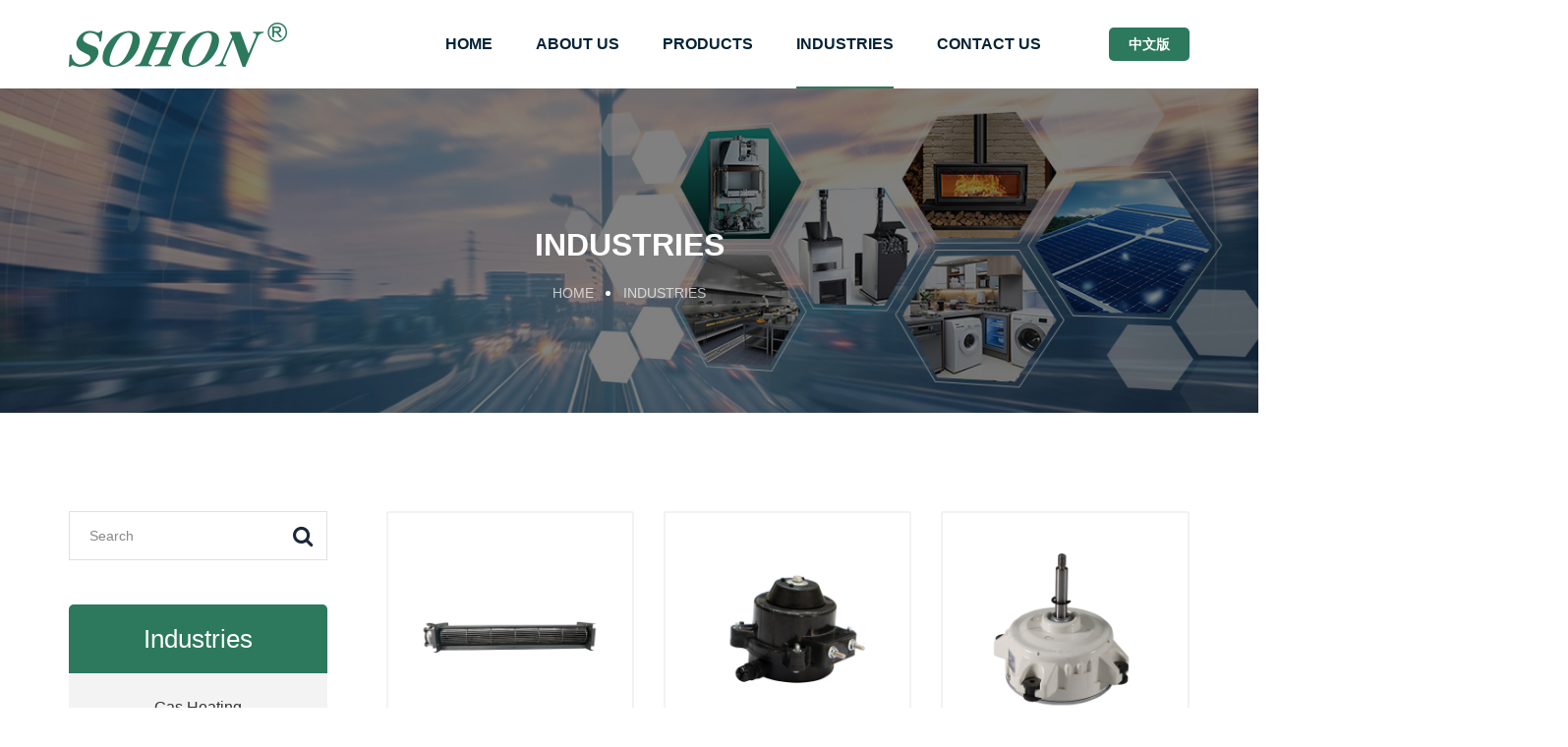

--- FILE ---
content_type: text/html; charset=UTF-8
request_url: https://en.sohon.cn/show-830.html
body_size: 3398
content:
<!DOCTYPE html>
<html lang="en">
<head>
<meta charset="UTF-8">
<meta http-equiv="X-UA-Compatible" content="IE=edge,chrome=1">
<meta name="renderer" content="webkit">
<meta name="viewport" content="width=device-width, initial-scale=1.0, maximum-scale=1.0, user-scalable=no">
<meta name="apple-mobile-web-app-capable" content="yes">
<meta name="apple-mobile-web-app-status-bar-style" content="black">
<meta name="format-detection" content="telephone=no">
<meta name="wap-font-scale" content="no">
<title>HVAC&ampR_Industries_Changzhou SOHON Electric Co., Ltd</title>
<meta content="" name="keywords" />
<meta content="" name="description" />
<!-- Css Styles -->
<script src="/static/cn/js/jquery-3.3.1.min.js"></script>
<script src="/static/assets/js/cms.js" type="text/javascript"></script>
<script type="text/javascript">var is_mobile_cms = '';var web_dir = '/';</script>
<script src="/api/language/zh-cn/lang.js" type="text/javascript"></script>
<link rel="stylesheet" href="/static/cn/css/swiper.min.css" type="text/css">
<link rel="stylesheet" href="/static/cn/css/bootstrap.min.css" type="text/css">
<link rel="stylesheet" href="/static/cn/css/font-awesome.min.css" type="text/css">
<link rel="stylesheet" href="/static/cn/css/elegant-icons.css" type="text/css">
<link rel="stylesheet" href="/static/cn/css/flaticon.css" type="text/css">
<link rel="stylesheet" href="/static/cn/css/magnific-popup.css" type="text/css">
<link rel="stylesheet" href="/static/cn/css/nice-select.css" type="text/css">
<link rel="stylesheet" href="/static/cn/css/owl.carousel.min.css" type="text/css">
<link rel="stylesheet" href="/static/cn/css/slicknav.min.css" type="text/css">
<link rel="stylesheet" href="/static/cn/css/style.css" type="text/css">
</head>

<body>

    <div class="offcanvas-menu-overlay"></div>
    <div class="offcanvas-menu-wrapper">
        <div class="offcanvas__logo">
            <a href="https://en.sohon.cn/" title="Changzhou SOHON Electric Co., Ltd"><img src="https://en.sohon.cn/uploadfile/202405/c289c97f3b98c60.png" alt="Changzhou SOHON Electric Co., Ltd"></a>
        </div>
        <div id="mobile-menu-wrap"></div>
        <div class="header__option__num"><a href="https://www.sohon.cn/">中文版</a></div>
    </div>
    <!-- Header Section Begin -->
    <header class="header">
        <div class="container">
            <div class="row">
                <div class="col-lg-3">
                    <div class="header__logo">
                        <a href="https://en.sohon.cn/" title="Changzhou SOHON Electric Co., Ltd"><img src="https://en.sohon.cn/uploadfile/202405/c289c97f3b98c60.png" alt="Changzhou SOHON Electric Co., Ltd"></a>
                    </div>
                </div>
                <div class="col-lg-9">
                    <div class="header__options__nav">
                        <nav class="header__menu mobile-menu">
                            <ul>
                                <li ><a href="https://en.sohon.cn/">Home</a></li>
                                              								<li ><a href="https://en.sohon.cn/list-about.html">About Us</a>
												 <ul class="dropdown">
												<li><a href="https://en.sohon.cn/list-qyjj.html">Company Overview</a></li>
												<li><a href="https://en.sohon.cn/list-quality.html">Quality</a></li>
												<li><a href="https://en.sohon.cn/list-sustainability.html">Sustainability</a></li>
												<li><a href="https://en.sohon.cn/list-zlnl.html">Certificates & Compliances</a></li>
												<li><a href="https://en.sohon.cn/list-ryzz.html">Recognitions & Awards</a></li>
												<li><a href="https://en.sohon.cn/list-yfnl.html">Plant Tour</a></li>
												<li><a href="https://en.sohon.cn/list-ygfc.html">Employee Community</a></li>
						 	 
						 </ul>
						 
						 </li>
						 				                        								<li ><a href="https://en.sohon.cn/list-cpzx.html">Products</a>
												 <ul class="dropdown">
												<li><a href="https://en.sohon.cn/list-bglywsfj.html">Premix Blowers</a></li>
												<li><a href="https://en.sohon.cn/list-bglyjlfj.html">Exhaust Blowers</a></li>
												<li><a href="https://en.sohon.cn/list-rmlfj.html">Process Air Blowers</a></li>
												<li><a href="https://en.sohon.cn/list-xfxtfj.html">Centrifugal Fans</a></li>
												<li><a href="https://en.sohon.cn/list-fsdj.html">BLDC Motors</a></li>
												<li><a href="https://en.sohon.cn/list-jldj.html">AC Motors</a></li>
												<li><a href="https://en.sohon.cn/list-cljsdj.html">Gear Reduction Motors</a></li>
												<li><a href="https://en.sohon.cn/list-wzzdj.html">External Rotor Motors</a></li>
												<li><a href="https://en.sohon.cn/list-qita.html">Others</a></li>
						 	 
						 </ul>
						 
						 </li>
						 				                        		                          <li class="active"><a href="https://en.sohon.cn/list-yyly.html">Industries</a>
                            <ul class="dropdown">
								
                           <li><a href="https://en.sohon.cn/show-838.html">Gas Heating</a></li>
                       	
                           <li><a href="https://en.sohon.cn/show-836.html">Solid-Fuel Heating</a></li>
                       	
                           <li><a href="https://en.sohon.cn/show-837.html">Commercial Appliances</a></li>
                       	
                           <li><a href="https://en.sohon.cn/show-835.html">Household Appliances</a></li>
                       	
                           <li><a href="https://en.sohon.cn/show-830.html">HVAC&amp;R</a></li>
                       	
                           <li><a href="https://en.sohon.cn/show-834.html">Solar Energy</a></li>
                       	
                           <li><a href="https://en.sohon.cn/show-832.html">Pumps</a></li>
                       	
                           <li><a href="https://en.sohon.cn/show-833.html">Transport &amp; Warehouse</a></li>
                       	
                           <li><a href="https://en.sohon.cn/show-831.html">Bio&amp;Medical Equipment</a></li>
                       	
                           <li><a href="https://en.sohon.cn/show-839.html">Others</a></li>
                                                   </ul>
                            </li>
											                        								<li ><a href="https://en.sohon.cn/list-lxwm.html">Contact Us</a>
						 
						 </li>
						 				                             </ul>
                        </nav>
                        <div class="header__option__num"><a href="https://www.sohon.cn/">中文版</a></div>
                    </div>
                </div>
            </div>
            <div class="canvas__open"><i class="fa fa-bars"></i></div>
        </div>
    </header>
    <!-- Header Section End --><!-- Breadcrumb Begin -->
    <div class="breadcrumb-option set-bg" data-setbg="https://en.sohon.cn/uploadfile/202405/28227c259686598.jpg">
        <div class="container">
            <div class="row">
                <div class="col-lg-12 text-center">
                    <div class="breadcrumb__text">
                        <h2>Industries</h2>
                        <div class="breadcrumb__links">
                            <a href="https://en.sohon.cn/">Home</a>
							<a href="https://en.sohon.cn/list-yyly.html">Industries</a>                        </div>
                    </div>
                </div>
            </div>
        </div>
    </div>
<!-- Breadcrumb End --> 

<section class="product-page spad">
       <div class="container">
           <div class="row">
			   <div class="col-lg-3 order-lg-1 col-md-6">
			       <div class="product__sidebar">
			           <div class="product__sidebar__search">
			            <form action="/index.php" method="get">
			            	<input type="hidden" name="s" value="chanpin">
			            	<input type="hidden" name="c" value="search">
			                   <input type="text" name="keyword" placeholder="Search">
			                   <button type="submit"><i class="fa fa-search"></i></button>
			               </form>
			   
			           </div>
			<div class="qin_left">
			<div class="fafltit"><h3>Industries</h3></div>	
			<ul class="fafllb">
			 	
			<li><a href="https://en.sohon.cn/show-838.html"  >Gas Heating</a></li>
				
			<li><a href="https://en.sohon.cn/show-836.html"  >Solid-Fuel Heating</a></li>
				
			<li><a href="https://en.sohon.cn/show-837.html"  >Commercial Appliances</a></li>
				
			<li><a href="https://en.sohon.cn/show-835.html"  >Household Appliances</a></li>
				
			<li><a href="https://en.sohon.cn/show-830.html"  class="active">HVAC&amp;R</a></li>
				
			<li><a href="https://en.sohon.cn/show-834.html"  >Solar Energy</a></li>
				
			<li><a href="https://en.sohon.cn/show-832.html"  >Pumps</a></li>
				
			<li><a href="https://en.sohon.cn/show-833.html"  >Transport &amp; Warehouse</a></li>
				
			<li><a href="https://en.sohon.cn/show-831.html"  >Bio&amp;Medical Equipment</a></li>
				
			<li><a href="https://en.sohon.cn/show-839.html"  >Others</a></li>
								      
			</ul>	
			</div>
			
			        
			       </div>
			   </div>
               <div class="col-lg-9  order-lg-2">
				         <div class="ny_q">
                   <div class="row">
					   										
                       <div class="col-lg-4 col-md-6 col-sm-6">
                        <a href="https://en.sohon.cn/show-879.html" class="product__item" title="FL80 - BLDC Tangential Fans">
                            <div class="product__item__pic">
                                <img src="https://en.sohon.cn/uploadfile/202405/76bbca881c195cf.jpg" alt="FL80 - BLDC Tangential Fans">
                            </div>
                            <div class="product__item__text">
                                <h5>FL80 - BLDC Tangential Fans</h5>
                         
                            </div>
                        </a>
                    </div>
					
  				
                       <div class="col-lg-4 col-md-6 col-sm-6">
                        <a href="https://en.sohon.cn/show-956.html" class="product__item" title="W65-01A - BLDC Motors">
                            <div class="product__item__pic">
                                <img src="https://en.sohon.cn/uploadfile/202503/3e83e580cf53e84.jpg" alt="W65-01A - BLDC Motors">
                            </div>
                            <div class="product__item__text">
                                <h5>W65-01A - BLDC Motors</h5>
                         
                            </div>
                        </a>
                    </div>
					
  				
                       <div class="col-lg-4 col-md-6 col-sm-6">
                        <a href="https://en.sohon.cn/show-885.html" class="product__item" title="W104 - BLDC Motors">
                            <div class="product__item__pic">
                                <img src="https://en.sohon.cn/uploadfile/202507/b0c38121d339506.jpg" alt="W104 - BLDC Motors">
                            </div>
                            <div class="product__item__text">
                                <h5>W104 - BLDC Motors</h5>
                         
                            </div>
                        </a>
                    </div>
					
  				
                       <div class="col-lg-4 col-md-6 col-sm-6">
                        <a href="https://en.sohon.cn/show-909.html" class="product__item" title="YYF80 - AC Motors">
                            <div class="product__item__pic">
                                <img src="https://en.sohon.cn/uploadfile/202507/a2b5454da0557ff.jpg" alt="YYF80 - AC Motors">
                            </div>
                            <div class="product__item__text">
                                <h5>YYF80 - AC Motors</h5>
                         
                            </div>
                        </a>
                    </div>
					
  				
                       <div class="col-lg-4 col-md-6 col-sm-6">
                        <a href="https://en.sohon.cn/show-904.html" class="product__item" title="YYF94 - AC Motors - Blowers">
                            <div class="product__item__pic">
                                <img src="https://en.sohon.cn/uploadfile/202507/7c9e98c0b92a689.jpg" alt="YYF94 - AC Motors - Blowers">
                            </div>
                            <div class="product__item__text">
                                <h5>YYF94 - AC Motors - Blowers</h5>
                         
                            </div>
                        </a>
                    </div>
					
  				
                       <div class="col-lg-4 col-md-6 col-sm-6">
                        <a href="https://en.sohon.cn/show-892.html" class="product__item" title="YYF110 - AC Motors">
                            <div class="product__item__pic">
                                <img src="https://en.sohon.cn/uploadfile/202507/0c7707f2f789b47.jpg" alt="YYF110 - AC Motors">
                            </div>
                            <div class="product__item__text">
                                <h5>YYF110 - AC Motors</h5>
                         
                            </div>
                        </a>
                    </div>
					
  				
                       <div class="col-lg-4 col-md-6 col-sm-6">
                        <a href="https://en.sohon.cn/show-899.html" class="product__item" title="YYF120 - AC Motors">
                            <div class="product__item__pic">
                                <img src="https://en.sohon.cn/uploadfile/202405/2271bc7f6188134.jpg" alt="YYF120 - AC Motors">
                            </div>
                            <div class="product__item__text">
                                <h5>YYF120 - AC Motors</h5>
                         
                            </div>
                        </a>
                    </div>
					
  				
                       <div class="col-lg-4 col-md-6 col-sm-6">
                        <a href="https://en.sohon.cn/show-894.html" class="product__item" title="YSF94  - AC Motors">
                            <div class="product__item__pic">
                                <img src="https://en.sohon.cn/uploadfile/202507/2459a4f01a54518.jpg" alt="YSF94  - AC Motors">
                            </div>
                            <div class="product__item__text">
                                <h5>YSF94  - AC Motors</h5>
                         
                            </div>
                        </a>
                    </div>
					
  				
                       <div class="col-lg-4 col-md-6 col-sm-6">
                        <a href="https://en.sohon.cn/show-950.html" class="product__item" title="YSF120 - AC Motor">
                            <div class="product__item__pic">
                                <img src="https://en.sohon.cn/uploadfile/202503/6f2e224bd7b0648.jpg" alt="YSF120 - AC Motor">
                            </div>
                            <div class="product__item__text">
                                <h5>YSF120 - AC Motor</h5>
                         
                            </div>
                        </a>
                    </div>
					
  				
                       <div class="col-lg-4 col-md-6 col-sm-6">
                        <a href="https://en.sohon.cn/show-891.html" class="product__item" title="YSF128 - AC Motors">
                            <div class="product__item__pic">
                                <img src="https://en.sohon.cn/uploadfile/202405/1b3f9290a110c0d.jpg" alt="YSF128 - AC Motors">
                            </div>
                            <div class="product__item__text">
                                <h5>YSF128 - AC Motors</h5>
                         
                            </div>
                        </a>
                    </div>
					
  				
                       <div class="col-lg-4 col-md-6 col-sm-6">
                        <a href="https://en.sohon.cn/show-890.html" class="product__item" title="YSF139 - AC Motors">
                            <div class="product__item__pic">
                                <img src="https://en.sohon.cn/uploadfile/202405/79444d3c3382a6.jpg" alt="YSF139 - AC Motors">
                            </div>
                            <div class="product__item__text">
                                <h5>YSF139 - AC Motors</h5>
                         
                            </div>
                        </a>
                    </div>
					
  				
                       <div class="col-lg-4 col-md-6 col-sm-6">
                        <a href="https://en.sohon.cn/show-889.html" class="product__item" title="YSF160 - AC Motors">
                            <div class="product__item__pic">
                                <img src="https://en.sohon.cn/uploadfile/202405/c437c62c72fcdb2.jpg" alt="YSF160 - AC Motors">
                            </div>
                            <div class="product__item__text">
                                <h5>YSF160 - AC Motors</h5>
                         
                            </div>
                        </a>
                    </div>
					
  	
                  
                </div> 
                </div>
				 <div class="pagination-style"></div>
   
        </div>
   
    </div>
</div>
</section>

   <!-- Footer Section Begin -->
    <footer class="footer">
        <div class="container">
            <div class="row">
                <div class="col-lg-6 col-md-6 col-sm-6">
                    <div class="footer__about">
                        <div class="footer__logo">
                            <a href="https://en.sohon.cn/" title="Changzhou SOHON Electric Co., Ltd"><img src="/static/cn/images/footer-logo.png" alt="Changzhou SOHON Electric Co., Ltd"></a>
                        </div>
                        <ul>
								
                            <li>Contact：Mr. Sun </li>
                           	
                            <li>Phone：+86 13915092912</li>
                           	
                            <li>E-mail：sun@sohon.cn</li>
                                                   </ul>
                    </div>
                </div>
                <div class="col-lg-2 col-md-6 col-sm-6">
                    <div class="footer__widget">
                        <h5>Products</h5>
                        <ul>
							 
                            <li><a href="https://en.sohon.cn/list-bglywsfj.html">Premix Blowers</a></li>
							 
                            <li><a href="https://en.sohon.cn/list-bglyjlfj.html">Exhaust Blowers</a></li>
							 
                            <li><a href="https://en.sohon.cn/list-rmlfj.html">Process Air Blowers</a></li>
							 
                            <li><a href="https://en.sohon.cn/list-xfxtfj.html">Centrifugal Fans</a></li>
							 
                            <li><a href="https://en.sohon.cn/list-fsdj.html">BLDC Motors</a></li>
							 
                            <li><a href="https://en.sohon.cn/list-jldj.html">AC Motors</a></li>
							 
                            <li><a href="https://en.sohon.cn/list-cljsdj.html">Gear Reduction Motors</a></li>
							 
                            <li><a href="https://en.sohon.cn/list-wzzdj.html">External Rotor Motors</a></li>
							 
                            <li><a href="https://en.sohon.cn/list-qita.html">Others</a></li>
							                     
                        </ul>
                    </div>
                </div>
                <div class="col-lg-2 col-md-6 col-sm-6">
                    <div class="footer__widget">
                        <h5>Industries</h5>
                        <ul>
						 	
                         <li><a href="https://en.sohon.cn/show-838.html">Gas Heating</a></li>
                        	
                         <li><a href="https://en.sohon.cn/show-836.html">Solid-Fuel Heating</a></li>
                        	
                         <li><a href="https://en.sohon.cn/show-837.html">Commercial Appliances</a></li>
                        	
                         <li><a href="https://en.sohon.cn/show-835.html">Household Appliances</a></li>
                        	
                         <li><a href="https://en.sohon.cn/show-830.html">HVAC&amp;R</a></li>
                        	
                         <li><a href="https://en.sohon.cn/show-834.html">Solar Energy</a></li>
                        	
                         <li><a href="https://en.sohon.cn/show-832.html">Pumps</a></li>
                        	
                         <li><a href="https://en.sohon.cn/show-833.html">Transport &amp; Warehouse</a></li>
                        	
                         <li><a href="https://en.sohon.cn/show-831.html">Bio&amp;Medical Equipment</a></li>
                        	
                         <li><a href="https://en.sohon.cn/show-839.html">Others</a></li>
                                                </ul>
                    </div>
                </div>
      <div class="col-lg-2 col-md-6 col-sm-6">
          <div class="footer__widget">
              <h5>About Us</h5>
              <ul>
                <li><a href="https://en.sohon.cn/list-qyjj.html">Company Overview</a></li>
                <li><a href="https://en.sohon.cn/list-quality.html">Quality</a></li>
                <li><a href="https://en.sohon.cn/list-sustainability.html">Sustainability</a></li>
                <li><a href="https://en.sohon.cn/list-zlnl.html">Certificates & Compliances</a></li>
                <li><a href="https://en.sohon.cn/list-ryzz.html">Recognitions & Awards</a></li>
                <li><a href="https://en.sohon.cn/list-yfnl.html">Plant Tour</a></li>
                <li><a href="https://en.sohon.cn/list-ygfc.html">Employee Community</a></li>
                      </ul>
          </div>
      </div>
            </div>
            <div class="footer__copyright">
                <div class="row">
                    <div class="col-lg-12 col-md-12">
                                                <p class="footer__copyright__text">Copyright © 2024  Changzhou SOHON Electric Co., Ltd</p>
                        
                    </div>
          
                </div>
            </div>
        </div>
    </footer>
    <!-- Footer Section End -->

    <!-- Js Plugins -->
 
    <script src="/static/cn/js/bootstrap.min.js"></script>
    <script src="/static/cn/js/jquery.magnific-popup.min.js"></script>
    <script src="/static/cn/js/jquery.nice-select.min.js"></script>
    <script src="/static/cn/js/jquery.slicknav.js"></script>
    <script src="/static/cn/js/owl.carousel.min.js"></script>
    <script src="/static/cn/js/main.js"></script>
</body>

</html>

--- FILE ---
content_type: text/css
request_url: https://en.sohon.cn/static/cn/css/flaticon.css
body_size: 697
content:
@font-face {
  font-family: "Flaticon";
  src: url("../fonts/Flaticon.eot");
  src: url("../fonts/Flaticon.eot?#iefix") format("embedded-opentype"),
       url("../fonts/Flaticon.woff2") format("woff2"),
       url("../fonts/Flaticon.woff") format("woff"),
       url("../fonts/Flaticon.ttf") format("truetype"),
       url("../fonts/Flaticon.svg#Flaticon") format("svg");
  font-weight: normal;
  font-style: normal;
}

@media screen and (-webkit-min-device-pixel-ratio:0) {
  @font-face {
    font-family: "Flaticon";
    src: url("../fonts/Flaticon.svg#Flaticon") format("svg");
  }
}

[class^="flaticon-"]:before,
	[class*=" flaticon-"]:before,
	[class^="flaticon-"]:after,
	[class*=" flaticon-"]:after {
	  font-family: Flaticon;
	  font-size: 40px;
	  font-style: normal;
}

.flaticon-001-smartphone:before { content: "\f100"; }
.flaticon-002-security:before { content: "\f101"; }
.flaticon-003-security:before { content: "\f102"; }
.flaticon-004-credit-card:before { content: "\f103"; }
.flaticon-005-website:before { content: "\f104"; }
.flaticon-006-eye:before { content: "\f105"; }
.flaticon-007-computer:before { content: "\f106"; }
.flaticon-008-security:before { content: "\f107"; }
.flaticon-009-computer:before { content: "\f108"; }
.flaticon-010-cctv:before { content: "\f109"; }
.flaticon-011-folder:before { content: "\f10a"; }
.flaticon-012-file:before { content: "\f10b"; }
.flaticon-013-router:before { content: "\f10c"; }
.flaticon-014-cloud:before { content: "\f10d"; }
.flaticon-015-laptop:before { content: "\f10e"; }
.flaticon-016-security:before { content: "\f10f"; }
.flaticon-017-firewall:before { content: "\f110"; }
.flaticon-018-confidential-email:before { content: "\f111"; }
.flaticon-019-server:before { content: "\f112"; }
.flaticon-020-search:before { content: "\f113"; }
.flaticon-021-website:before { content: "\f114"; }
.flaticon-022-password:before { content: "\f115"; }
.flaticon-023-email:before { content: "\f116"; }
.flaticon-024-security:before { content: "\f117"; }
.flaticon-025-security:before { content: "\f118"; }
.flaticon-026-password:before { content: "\f119"; }
.flaticon-027-file:before { content: "\f11a"; }
.flaticon-028-padlock:before { content: "\f11b"; }
.flaticon-029-unlock:before { content: "\f11c"; }
.flaticon-030-world:before { content: "\f11d"; }
.flaticon-031-radar:before { content: "\f11e"; }
.flaticon-032-password:before { content: "\f11f"; }
.flaticon-033-key:before { content: "\f120"; }
.flaticon-034-bomb:before { content: "\f121"; }
.flaticon-035-smartphone:before { content: "\f122"; }
.flaticon-036-alarm:before { content: "\f123"; }
.flaticon-037-email:before { content: "\f124"; }
.flaticon-038-money:before { content: "\f125"; }
.flaticon-039-user:before { content: "\f126"; }
.flaticon-040-chat-box:before { content: "\f127"; }
.flaticon-041-settings:before { content: "\f128"; }
.flaticon-042-hacker:before { content: "\f129"; }
.flaticon-043-cpu:before { content: "\f12a"; }
.flaticon-044-algorithm:before { content: "\f12b"; }
.flaticon-045-binary-code:before { content: "\f12c"; }
.flaticon-046-flash-drive:before { content: "\f12d"; }
.flaticon-047-personal-security:before { content: "\f12e"; }
.flaticon-048-barcode:before { content: "\f12f"; }
.flaticon-049-cryptocurrency:before { content: "\f130"; }
.flaticon-050-facial-recognition:before { content: "\f131"; }

--- FILE ---
content_type: text/css
request_url: https://en.sohon.cn/static/cn/css/style.css
body_size: 15106
content:
/*------------------------------------------------------------------
[Table of contents]

1.  Template default CSS
	1.1	Variables
	1.2	Mixins
	1.3	Flexbox
	1.4	Reset
2.  Helper Css
3.  Header Section
4.  Hero Section
5.  Banner Section
6.  Product Section
7.  Intagram Section
8.  Latest Section
9.  Contact
10.  Footer Style
-------------------------------------------------------------------*/

/*----------------------------------------*/

/* Template default CSS
/*----------------------------------------*/

html,
body {
	height: 100%;
	font-family:Helvetica Neue,Helvetica,PingFang SC,Tahoma,Arial,sans-serif;
	-webkit-font-smoothing: antialiased;
	font-smoothing: antialiased;

}
body {
overflow-x: hidden;
}
h1,
h2,
h3,
h4,
h5,
h6 {
	margin: 0;
	color: #111111;
	font-weight: 400;
}

h1 {
	font-size: 70px;
}

h2 {
	font-size: 36px;
}

h3 {
	font-size: 30px;
}

h4 {
	font-size: 24px;
}

h5 {
	font-size: 18px;
}

h6 {
	font-size: 16px;
}

p {
	font-size: 15px;
	color: #444444;
	font-weight: 400;
	line-height: 27px;
	margin: 0 0 15px 0;
}

img {
	max-width: 100%;
}

input:focus,
select:focus,
button:focus,
textarea:focus {
	outline: none;
}

a:hover,
a:focus {
	text-decoration: none;
	outline: none;
	color: #ffffff;
}

ul,
ol {
	padding: 0;
	margin: 0;
}

/*---------------------
  Helper CSS
-----------------------*/
.m-15px-tb {
    margin-top: 15px;
    margin-bottom: 15px;
}
.feature-box {
    padding: 33px 25px;
    text-align: center;
    position: relative;
    background:#f5f6f7;

    border-radius: 5px;
    -webkit-transition: all 0.32s;
    -o-transition: all 0.32s;
    -moz-transition: all 0.32s;
    transition: all 0.32s;
}
.feature-box:hover{
	background: #2c795d;
	  background: -moz-linear-gradient(0deg, #149971,#2f8a98);
	    background: -webkit-linear-gradient(0deg,#149971,#2f8a98);
	    background: -o-linear-gradient(0deg, #149971,#2f8a98);
	
}
.feature-box .icon {
    width: 200px;
    height: 200px;
    margin-bottom: 25px;
    display: inline-block;
    vertical-align: top;
    border-radius: 50%;
    line-height: 200px;
	overflow: hidden; 
}
.feature-box .icon img{-transition:1s;
	-webkit-transition:1s;
	-moz-transition:1s;}

.feature-box:hover .icon img{-webkit-transform:scale(1.1);-moz-transform:scale(1.1);-o-transform:scale(1.1);-ms-transform:scale(1.1);transform:scale(1.1)}

.feature-box h6 {
    font-size: 18px;
    color: #333366;
    text-transform: capitalize;
    font-weight: 600;
    margin: 0 0 10px;
}


.feature-box:hover h6 {color: #fff;}




.feature-box:hover .theme-bg {
    background: #fff;
}
.section-title {
	margin-bottom:50px;
}
.related__products .section-title {
	margin-bottom:60px;
}
.section-title.center-title h2:after {
	right: 0;
	margin: 0 auto;
}

.section-title span {
	font-size: 16px;
	display: block;
	font-weight: 700;
	letter-spacing: 1px;
	color: #2c795d;
	text-transform: uppercase;
	margin-bottom: 18px;
}

.section-title h2 {
	font-size: 36px;
	font-weight: 600;
	color: #0e1f24;
	position: relative;
}
.section-title p {
    font-size: 17px;
    color: #707070;
    line-height: 1.8;
	margin-top: 30px;
	margin-bottom: 0;
}
.section-title h2:after {
	position: absolute;
	left: 0;
	bottom: -18px;
	height: 2px;
	width: 140px;
	background: #e1e1e1;
	content: "";
}
.section-title.xin{margin-bottom: 70px;}
.section-title.xin h2:after {
    width: 70px;
}
.set-bg {
	background-repeat: no-repeat;
	background-size: cover;
	background-position: top center;
}

.spad {
	padding-top: 100px;
	padding-bottom: 100px;
}

.text-white h1,
.text-white h2,
.text-white h3,
.text-white h4,
.text-white h5,
.text-white h6,
.text-white p,
.text-white span,
.text-white li,
.text-white a {
	color: #fff;
}

/* buttons */

.primary-btn {
	display: inline-block;
	font-size: 16px;
	color: #ffffff;
	font-weight: 600;
	letter-spacing: 1px;
	text-transform: uppercase;
	background: #2c795d;
	padding: 12px 30px 10px;
	border-radius: 5px;
}

.primary-btn.border_btn {
	background: transparent;
	border: 2px solid #2c795d;
	color: #11123a;
	
}
.primary-btn.border_btn:hover{background-color: #2c795d; color: #fff;}
.site-btn {
	font-size: 15px;
	color: #ffffff;
	font-weight: 600;
	letter-spacing: 2px;
	text-transform: uppercase;
	border: none;
	background: #052336;
	padding: 14px 30px 12px;
}
.site-btn:hover {
	background: #2c795d;
}
/* Preloder */

#preloder {
	position: fixed;
	width: 100%;
	height: 100%;
	top: 0;
	left: 0;
	z-index: 999999;
	background: #000;
}

.loader {
	width: 40px;
	height: 40px;
	position: absolute;
	top: 50%;
	left: 50%;
	margin-top: -13px;
	margin-left: -13px;
	border-radius: 60px;
	animation: loader 0.8s linear infinite;
	-webkit-animation: loader 0.8s linear infinite;
}

@keyframes loader {
	0% {
		-webkit-transform: rotate(0deg);
		transform: rotate(0deg);
		border: 4px solid #f44336;
		border-left-color: transparent;
	}
	50% {
		-webkit-transform: rotate(180deg);
		transform: rotate(180deg);
		border: 4px solid #673ab7;
		border-left-color: transparent;
	}
	100% {
		-webkit-transform: rotate(360deg);
		transform: rotate(360deg);
		border: 4px solid #f44336;
		border-left-color: transparent;
	}
}

@-webkit-keyframes loader {
	0% {
		-webkit-transform: rotate(0deg);
		border: 4px solid #f44336;
		border-left-color: transparent;
	}
	50% {
		-webkit-transform: rotate(180deg);
		border: 4px solid #673ab7;
		border-left-color: transparent;
	}
	100% {
		-webkit-transform: rotate(360deg);
		border: 4px solid #f44336;
		border-left-color: transparent;
	}
}

/*---------------------
  Header
-----------------------*/

.header.header_shop .header__option__num {
	color: #1b2839;
}

.header__logo {
	line-height: 90px;
}

.header__logo a {
	display: inline-block;
}

.header__options__nav {
	text-align: right;
}

.header__menu {
	display: inline-block;
	margin-right: 45px;
}

.header__menu ul li {
	list-style: none;
	display: inline-block;
	padding:0 20px;
	position: relative;
}
.header__menu ul li{line-height: 90px; height: 90px;}
.header__menu ul li.active a:after {
	opacity: 1;
}

.header__menu ul li:hover a:after {
	opacity: 1;
}

.header__menu ul li:hover .dropdown {
	opacity: 1;
 visibility: visible;

}



.header__menu ul li .dropdown {
	position: absolute;
	left:-210px;
	top: 100%;
	width: 100vw;
	z-index: 2;
 visibility:hidden;
	overflow: hidden;
display: flex;
    display: -webkit-flex;
	
}
.header__menu ul li:nth-child(3)  .dropdown {
    left: auto;
    right: -380px;
    max-width: 1100px;
    text-align: right;

}
.header__menu ul li:nth-child(4)  .dropdown {
  left:-900px;

}

.header__menu ul li:hover .dropdown:before {
    position: fixed;
    left: 0;
    top: 90px;
    content: "";
    width: 100%;
    height: 60px;
    background: #2c795d;
    z-index: -1;
}

.header__menu ul li .dropdown li {
	display: block;
	padding: 0 10px;
	height: 60px;
	line-height: 60px;
}

.header__menu ul li .dropdown li a {
	font-size: 14px;
	font-weight: 400;
	text-transform: capitalize;
	  display: block;
	  line-height: 60px;
	  color: #c2d8f0;
}
.header__menu ul li .dropdown li a:hover {
	color: #fff;
}
.header__menu ul li .dropdown li a:after {
	display: none;
}

.header__menu ul li a {
	font-size: 16px;
	font-weight: 600;
	color: #052336;
	display: block;
	text-transform: uppercase;
	position: relative;
}

.header__menu ul li a:after {
	position: absolute;
	left: 0;
	bottom: 0;
	height: 2px;
	width: 100%;
	background: #2c795d;
	content: "";
	-webkit-transition: all, 0.3s;
	-o-transition: all, 0.3s;
	transition: all, 0.3s;
	opacity: 0;
}

.header__option__num {
	display: inline-block;
	background: #2c795d;
	    font-weight: 600;
	    padding: 5px 20px;
	    border-radius: 5px;
}
.header__option__num:hover{background: #0f183d;}
.header__option__num a {
	color: #ffffff;
	font-size: 14px;
	    font-weight: 600;
}
.offcanvas-menu-wrapper {
	display: none;
}

.canvas__open {
	display: none;
}

/*---------------------
  Hero
-----------------------*/

.hero {
	overflow: hidden;
}

.hero .container {
	position: relative;
	z-index: 5;
}

.hero__items {
	padding-top: 160px;
	padding-bottom: 222px;
}

.hero__text {
	background: rgba(17, 17, 17, 0.4);
	text-align: center;
	padding: 50px 90px;
	overflow: hidden;
}

.hero__text span {
	color: #ffc446;
	font-size: 15px;
	font-weight: 700;
	display: block;
	letter-spacing: 4px;
	text-transform: uppercase;
	margin-bottom: 20px;
	position: relative;
	top: 100px;
	opacity: 0;
	-webkit-transition: all, 0.3s;
	-o-transition: all, 0.3s;
	transition: all, 0.3s;
}

.hero__text h2 {
	color: #ffffff;
	font-size: 50px;
	font-weight: 600;
	line-height: 55px;
	margin-bottom: 30px;
	position: relative;
	top: 100px;
	opacity: 0;
	-webkit-transition: all, 0.6s;
	-o-transition: all, 0.6s;
	transition: all, 0.6s;
}

.hero__text .primary-btn {
	position: relative;
	top: 100px;
	opacity: 0;
	-webkit-transition: all, 0.9s;
	-o-transition: all, 0.9s;
	transition: all, 0.9s;
}

.hero__slider.owl-carousel .owl-item.active .hero__text span {
	top: 0;
	opacity: 1;
}

.hero__slider.owl-carousel .owl-item.active .hero__text h2 {
	top: 0;
	opacity: 1;
}

.hero__slider.owl-carousel .owl-item.active .hero__text .primary-btn {
	top: 0;
	opacity: 1;
}

.hero__slider.owl-carousel .owl-nav button {
	font-size: 36px;
	color: #ffffff;
	height: 100px;
	width: 100px;
	background: rgba(5, 35, 54, 0.5);
	border-radius: 50%;
	line-height: 100px;
	position: absolute;
	left: -50px;
	top: 50%;
	margin-top: -50px;
}

.hero__slider.owl-carousel .owl-nav button.owl-next {
	left: auto;
	right: -50px;
}

.hero__slider.owl-carousel .owl-nav button.owl-next i {
	left: -18px;
}

.hero__slider.owl-carousel .owl-nav button i {
	position: relative;
	left: 18px;
	top: 0;
}

/*---------------------
  Filter
-----------------------*/

.filter__form {
	background: #ffffff;
	-webkit-box-shadow: 0px 0px 30px rgba(45, 67, 100, 0.15);
	box-shadow: 0px 0px 30px rgba(45, 67, 100, 0.15);
	padding: 40px 50px 30px;
	margin-top: -60px;
	position: relative;
	z-index: 1;
}

.filter__form h2 {
	font-size: 40px;
	color: #1b2839;
	font-weight: 600;
	text-transform: uppercase;
}

.filter__form form {
	margin-right: -20px;
}

.filter__form form .input__item {
	width: calc(27% - 20px);
	float: left;
	margin-right: 20px;
}

.filter__form form .input__item input {
	height: 45px;
	width: 100%;
	border: none;
	font-size: 14px;
	color: #888888;
	background: #f2f2f2;
	padding-left: 20px;
}

.filter__form form .input__item input::-webkit-input-placeholder {
	color: #888888;
}

.filter__form form .input__item input::-moz-placeholder {
	color: #888888;
}

.filter__form form .input__item input:-ms-input-placeholder {
	color: #888888;
}

.filter__form form .input__item input::-ms-input-placeholder {
	color: #888888;
}

.filter__form form .input__item input::placeholder {
	color: #888888;
}

.filter__form form .input__item .nice-select {
	height: 45px;
	line-height: 45px;
	float: none;
	border: none;
	border-radius: 0;
	background: #f2f2f2;
	padding-left: 20px;
}

.filter__form form .input__item .nice-select:after {
	border-bottom: 1.5px solid #888888;
	border-right: 1.5px solid #888888;
	height: 7px;
	right: 20px;
	width: 7px;
}

.filter__form form .input__item .nice-select .list {
	width: 100%;
	margin-top: 0;
	border-radius: 0;
}

.filter__form form .input__item .nice-select span {
	font-size: 14px;
	color: #888888;
}

.filter__form form .form__btn {
	width: calc(19% - 20px);
	float: left;
}

.filter__form form .form__btn button {
	font-size: 14px;
	color: #ffffff;
	font-weight: 600;
	letter-spacing: 2px;
	text-transform: uppercase;
	height: 45px;
	width: 100%;
	border: none;
	background: #1b2839;
}

/*---------------------
  Services
-----------------------*/

.services {
	padding-bottom: 80px;

}

.services__item {
	margin-bottom: 40px;
}

.services__item:hover .services__item__icon {
	background: #2c795d;
}

.services__item:hover .services__item__icon i {
	color: #ffffff;
}

.services__item__icon {
	height: 85px;
	width: 85px;
	border: 1px solid #2c795d;
	line-height: 85px;
	text-align: center;
	border-radius: 10px;
	float: left;
	margin-right: 42px;
	margin-top: 15px;
	margin-left: 13px;
	-webkit-transition: all, 0.3s;
	-o-transition: all, 0.3s;
	transition: all, 0.3s;
}

.services__item__icon i {
	color: #2c795d;
	display: inline-block;
	position: relative;
	top: -2px;
	left: 0;
	-webkit-transition: all, 0.3s;
	-o-transition: all, 0.3s;
	transition: all, 0.3s;
}

.services__item__text {
	overflow: hidden;
	    padding-top: 25px;
}
.qin_ny.mt40{margin-top: 40px;}
.services__item__text h4 {
	color: #0e1f24;
	font-size: 22px;
	font-weight: 600;
	margin-bottom: 10px;
}

.services__item__text p {
	font-weight: 300;
	margin-bottom: 0;
	line-height: 27px;
	font-size: 16px;
}

/*---------------------
  Chooseus
-----------------------*/

.chooseus {
	background: #f6f6f9;
	margin-bottom: -290px;
	padding-bottom: 0;
}

.chooseus.about-chooseus {
	background: transparent;
	padding: 0;
}

.chooseus__content {
	background: #ffffff;
	padding: 20px 70px 0 35px;
	position: relative;
	z-index: 1;
}

.chooseus__pic__item {
	height: 270px;
	margin-right: 20px;
	margin-bottom: 20px;
}

.chooseus__pic__item.large__item {
	height: 560px;
}

.chooseus__text {
	padding-left: 30px;
	padding-top: 60px;
	padding-bottom: 77px;
}

.chooseus__text .section-title {
	margin-bottom: 50px;
}

.chooseus__text p {
	font-size: 16px;
	line-height: 30px;
	margin-bottom: 50px;
	text-align: justify;
}

.chooseus__text ul {
	margin-bottom: 30px;
}

.chooseus__text ul li {
	list-style: none;
	font-size: 15px;
	font-weight: 300;
	color: #444444;
	line-height: 32px;
}

.chooseus__text ul li i {
	color: #ffc446;
	margin-right: 10px;
}

.chooseus__text .primary-btn {
	background: #1b2839;
}
.chooseus__text .primary-btn:hover {
	background: #2c795d;
}
/*---------------------
  Counter
-----------------------*/

.counter {
	background: #1b2839;
	padding-top: 390px;
	padding-bottom: 60px;
}

.counter__item {
	width: 20%;
	float: left;
	text-align: center;
	margin-bottom: 30px;
}

.counter__item p {
	color: #e1e1e1;
	margin-bottom: 0;
	font-size: 16px;
}

.counter__item__num {
	margin-bottom: 5px;
	margin-top: 16px;
}

.counter__item__num h2 {
	font-size: 42px;
	color: #ffffff;
	font-weight: 600;
	display: inline-block;
}

.counter__item__num span {
	font-size: 20px;
	color: #ffffff;
	
	font-weight: 600;
	display: inline-block;
}

/*---------------------
  Testimonial
-----------------------*/

.testimonial__left {
	height: 456px;
}

.testimonial__left .testimonial__left__text {
	padding: 136px 15px 140px 90px;
	max-width: 550px;
}

.testimonial__left .testimonial__left__text h2 {
	color: #ffffff;
	font-size: 40px;
	line-height: 55px;
	margin-bottom: 25px;
}

.testimonial__left .testimonial__left__text .phone__number {
	font-size: 60px;
	color: #ffc446;

	font-weight: 600;
	line-height: 45px;
}

.testimonial__content {
	background: #1b2839;
	height: 456px;
	padding: 84px 160px 80px 90px;
}

.testimonial__content h4 {
	color: #ffffff;
	font-weight: 500;
	margin-bottom: 34px;
}

.testimonial__content h4 i {
	font-size: 30px;
	color: #ffc446;
	margin-right: 5px;
}

.testimonial__item p {
	font-size: 40px;
	color: #ffffff;

	line-height: 55px;
	margin-bottom: 32px;
}

.testimonial__item h5 {
	color: #888888;

	font-weight: 600;
	text-transform: uppercase;
}

.testimonial__item h5 span {
	font-size: 13px;
	font-weight: 400;
	margin-left: 15px;
}

.testimonial__slider.owl-carousel .owl-dots {
	position: absolute;
	right: -125px;
	top: 30%;
	-webkit-transform: rotate(90deg);
	-ms-transform: rotate(90deg);
	transform: rotate(90deg);
}

.testimonial__slider.owl-carousel .owl-dots button {
	height: 3px;
	width: 20px;
	background: rgba(255, 255, 255, 0.4);
	margin-right: 15px;
}

.testimonial__slider.owl-carousel .owl-dots button.active {
	background: #ffffff;
	width: 30px;
}

.testimonial__slider.owl-carousel .owl-dots button:last-child {
	margin-right: 0;
}

/*---------------------
  Latest
-----------------------*/

.latest {
	padding-bottom: 70px;
}

/*---------------------
  Call To Action
-----------------------*/

.callto {
	background: #f6f6f9;
	position: relative;
	z-index: 1;
	padding: 80px 0 60px 0;
}
.callto .row{margin-right: -10px; margin-left: -10px;}
.callto .row .col-6{padding-right: 10px;padding-left: 10px;padding-bottom: 20px;}
.callto .callto__pic {
	position: absolute;
	right: 0;
	top: 0;
	width: 50%;
	z-index: -1;
}
.callto .swiper-slide{height: auto;}
.callto__text {
	background: #ffffff;
	padding: 90px;
}
.hz05{padding-bottom: 80px;}


.hz05 .swiper-pagination-bullet {
    width: 30px;
    height: 6px;
	border-radius: 6px;
}

.hz05 .swiper-pagination-bullet {
    opacity: 0.5;
  background: #2c795d;
}
.hz05 .swiper-pagination-bullet-active {
    opacity: 1;
}
.callto__text h2 {
	color: #11123a;
	font-size: 50px;
	font-weight: 600;
	line-height: 55px;
	margin-bottom: 26px;
}

/*---------------------
  Footer
-----------------------*/

.footer {
	background: #1b2839;
	padding-top: 50px;
}

.footer__about {
	margin-bottom: 35px;
}

.footer__about .footer__logo {
	margin-bottom: 34px;
}

.footer__about .footer__logo a {
	display: inline-block;
}

.footer__about ul li {
	list-style: none;
	font-size: 18px;
	color: #ffffff;
	line-height: 26px;
	margin-bottom: 10px;
}

.footer__about ul li i {
	color: #ffc446;
	margin-right: 5px;
}

.footer__about ul li:last-child {
	margin-bottom: 0;
}

.footer__widget {
	margin-bottom: 35px;
}

.footer__widget h5 {
	color: #fff;
	font-size: 20px;
	font-weight: 600;
	text-transform: uppercase;
	margin-bottom: 15px;
}

.footer__widget ul li {
	list-style: none;
}

.footer__widget ul li a {
	font-size: 14px;
	color: #ffffff;
	line-height: 28px;
	opacity: 0.7;
}
.footer__widget ul li a:hover {
	opacity: 1;
}
.footer__widget p {
	font-size: 14px;
	color: #ffffff;
	line-height: 29px;
	margin-bottom: 10px;
	opacity: 0.7;
}

.footer__widget form {
	position: relative;
}

.footer__widget form input {
	width: 100%;
	height: 46px;
	color: #ffffff;
	font-size: 14px;
	background: transparent;
	border: none;
	border-bottom: 2px solid rgba(255, 255, 255, 0.3);
}

.footer__widget form input::-webkit-input-placeholder {
	color: #ffffff;
	opacity: 0.3;
}

.footer__widget form input::-moz-placeholder {
	color: #ffffff;
	opacity: 0.3;
}

.footer__widget form input:-ms-input-placeholder {
	color: #ffffff;
	opacity: 0.3;
}

.footer__widget form input::-ms-input-placeholder {
	color: #ffffff;
	opacity: 0.3;
}

.footer__widget form input::placeholder {
	color: #ffffff;
	opacity: 0.3;
}

.footer__widget form button {
	border: none;
	background: transparent;
	color: #ffc446;
	font-size: 16px;
	font-weight: 600;
	
	text-transform: uppercase;
	position: absolute;
	right: 0;
	top: 0;
	height: 100%;
}

.footer__copyright {
	border-top: 1px solid rgba(255, 255, 255, 0.2);
	padding: 25px 0;
}

.footer__copyright .footer__copyright__text {
	margin-bottom: 0;
	color: #ffffff;
	font-size: 14px;
	opacity: 0.7;
	    text-align: center;
}

.footer__copyright .footer__copyright__text i {
	color: #fff;
}

.footer__copyright .footer__copyright__text a {
	color: #fff;
}
.footer__copyright .footer__copyright__text a:hover {
	color: #2c795d;
}
.footer__copyright .footer__copyright__links {
	text-align: right;
}

.footer__copyright .footer__copyright__links a {
	color: #ffffff;
	font-size: 20px;
	display: inline-block;
	margin-right: 26px;
}

.footer__copyright .footer__copyright__links a:last-child {
	margin-right: 0;
}

/*---------------------
  About
-----------------------*/

.about {
	padding-bottom: 40px;
}

.about__text {
	margin-bottom: 40px;
	padding-top: 20px;
}

.about__text .label {
	font-size: 15px;
	color: #ffc446;
	font-weight: 700;
	letter-spacing: 4px;
	text-transform: uppercase;
	margin-bottom: 20px;
}

.about__text h2 {
	font-size: 40px;
	color: #444444;
	font-weight: 500;
	text-transform: uppercase;
	margin-bottom: 20px;
}

.about__text h2 span {
	font-weight: 600;
	color: #170e02;
}

.about__text p {
	color: #424242;
	font-size: 17px;
	line-height: 30px;
	margin-bottom: 30px;
}

.about__text .primary-btn {
	background: #052336;
}

.about__video {
	height: 440px;
	display: -webkit-box;
	display: -ms-flexbox;
	display: flex;
	-webkit-box-align: center;
	-ms-flex-align: center;
	align-items: center;
	-webkit-box-pack: center;
	-ms-flex-pack: center;
	justify-content: center;
	margin-bottom: 100px;
	margin-bottom: 40px;
}

.about__video .play-btn {
	display: inline-block;
	font-size: 30px;
	color: #ffc446;
	height: 70px;
	width: 70px;
	background: #ffffff;
	line-height: 70px;
	text-align: center;
	border-radius: 50%;
}

 .owl-dots{text-align: center;}
.owl-dots .owl-dot{
	display: inline-block;
	zoom: 1;
	*display: inline;/*IE7 life-saver */
}
.owl-dots .owl-dot span{
	display: block;
	width: 12px;
	height: 12px;
	margin: 5px 7px;
	filter: Alpha(Opacity=50);/*IE7 fix*/
	opacity: 0.5;
	-webkit-border-radius: 20px;
	-moz-border-radius: 20px;
	border-radius: 20px;
	background: #2c795d;
	overflow: hidden;
}

.owl-dots .owl-dot.active span,
.owl-dots .owl-dot:hover span
{
	filter: Alpha(Opacity=100);/*IE7 fix*/
	opacity: 1;
}

/* If PaginationNumbers is true */

.owl-dots .owl-dot span.owl-numbers{
	height: auto;
	width: auto;
	color: #FFF;
	padding: 2px 10px;
	font-size: 12px;
	-webkit-border-radius: 30px;
	-moz-border-radius: 30px;
	border-radius: 30px;
}
.hero__slider .owl-dots{position: absolute; bottom: 10px;left: 0; right: 0;}
.hero__slider .owl-dots .owl-dot span{background: #fff;opacity: .8;}
.hero__slider .owl-dots .owl-dot.active span,
.hero__slider .owl-dots .owl-dot:hover span{
	opacity: 1;
	background: #2c795d;
}
.wxcc{display: block;text-align: center;}
/*---------------------
  Team
-----------------------*/

.team {
	padding-bottom: 65px;
}

.team__item {
	margin-bottom: 35px;
	overflow: hidden;
}
.asu .team__item .team__item__pic{
      border: 6px solid #e7e7e7;
    height: 220px;
    text-align: center;
	    display: flex;
	    flex-wrap: wrap;
	    align-items: center;
	    justify-content: center;
}
.asu .team__item .team__item__pic img{
    max-width: 100%;
    max-height: 200px;
    padding: 10px;
	min-width: auto;
}
.team__item__pic img {
	min-width: 100%;
}
.team__item .team__item__pic {
    position: relative;
}

.team__item .team__item__pic img {
transition:1s;
	-webkit-transition:1s;
	-moz-transition:1s;
}

.team__item:hover .team__item__pic img {
-webkit-transform: scale(1.1); -ms-transform: scale(1.1); -o-transform: scale(1.1); -moz-transform: scale(1.1); transform: scale(1.1);
}
.team__item:hover .team__item__text h4 {
color: #2c795d;
}
.team__item__text {
	text-align: center;
	background: #ffffff;
	padding: 20px;
	position: relative;
	z-index: 1;
}

.team__item__text .team__item__social {
	margin-bottom: 14px;
}

.team__item__text .team__item__social a {
	display: inline-block;
	font-size: 16px;
	color: #888888;
	margin-right: 7px;
}

.team__item__text .team__item__social a:last-child {
	margin-bottom: 0;
}

.team__item__text h4 {
	color:#333366;
	font-size: 22px;
	font-weight: 600;
}

.team__item__text span {
	color: #ffc446;
	display: block;
	font-size: 14px;
}
.qin_ny .team__item__text{padding: 15px 10px;background-color: #f2f2f2;}
.qin_ny .asu .team__item__text{padding: 20px 10px 10px 10px;background-color: #fff;}
.qin_ny .team__item__text h4 {
    color: #333;
    font-size: 18px;
    font-weight:500;
}
.qin_ny .team__item .team__item__pic em{display: none;}

.qin_ny .team__item:hover .team__item__pic em{display:block;position:absolute;top:0;right:0;bottom:0;left:0;background-color:rgba(0, 0, 0, 0.3);background-image:url(../images/fd.png);background-position:center center;background-repeat:no-repeat; transition:ease .5s;-webkit-transition:ease .5s;}

/*---------------------
  Breadcrumb
-----------------------*/

.breadcrumb-option {
	padding: 140px 0;
	 position: relative;
	 z-index: 1;
}

.breadcrumb-option:after {
    position: absolute;
    top: 0;
    bottom: 0;
    left: 0;
    right: 0;
    content: "";
    opacity: 0.5;
    z-index: -1;
    background: #000;
}
.breadcrumb__text h2 {
	font-size: 32px;
	color: #ffffff;
	font-weight: 600;
	text-transform: uppercase;
	margin-bottom: 18px;
}

.breadcrumb__links a {
	font-size: 14px;
	color: rgba(255, 255, 255, 0.7);
	display: inline-block;
	margin: 0 13px;
	position: relative;
	text-transform: uppercase;
}
.breadcrumb__links a:hover {
	color:#fff;
}

.breadcrumb__links a:not(:first-child):after {
    width: 5px;
    height: 5px;
    background: #fff;
    left: -18px;
    content: "";
    float: left;
    position: absolute;
    top: 8px;
    border-radius: 50%;
}
.breadcrumb__links span {
	font-size: 16px;
	color: #ffffff;
	display: inline-block;
	text-transform: uppercase;
}

/*---------------------
  Product
-----------------------*/

.product {
	padding-bottom: 50px;
}

.product-page {
	padding-bottom: 80px;
}

.product__item {
	display: block;
	margin-bottom: 35px;
}
.product__item .product__item__pic{ border: 2px solid #f2f2f2; overflow: hidden;border-radius: 2px; padding:30px} 
.product__item .product__item__pic img{-webkit-transition:all .4s ease-in-out;-moz-transition:all .4s ease-in-out;-o-transition:all .4s ease-in-out;-ms-transition:all .4s ease-in-out;transition:all .4s ease-in-out;}

.product__item:hover .product__item__pic img{-webkit-transform:scale(1.1);-moz-transform:scale(1.1);-o-transform:scale(1.1);-ms-transform:scale(1.1);transform:scale(1.1)}
.product__item:hover .product__item__pic{border: 2px solid #2c795d;}
.product__item:hover .product__item__text h5{color: #2c795d;}
.border__btn {
	text-align: right;
	margin-bottom: 50px;
}

.dc-flex {
	max-width: 20%;
	width: 100%;
	float: left;
	padding-left: 15px;
	padding-right: 15px;
}

.product__item__pic img {
	min-width: 100%;
}

.product__item__text {
	padding-top: 15px;
	position: relative;
}

.product__item__text h5 {
	color: #0e1f24;
	font-weight: 600;
	margin-bottom: 10px;
	text-align: center;
	    line-height: 26px;
}

.product__item__text h6 {
	color: #888888;
	font-size: 15px;

}

.product__item__text .rating {
	position: absolute;
	right: 5px;
	top: 15px;
}

.product__item__text .rating i {
	color: #e5b84d;
	font-size: 12px;
	margin-right: -5px;
}

.product__pag {
	margin-bottom: 20px;
}

.product__pag a {
	display: inline-block;
	color: #1b2839;
	font-size: 18px;
	font-weight: 600;
	height: 45px;
	width: 45px;
	border: 1px solid #e1e1e1;
	line-height: 45px;
	text-align: center;
	-webkit-transition: all, 0.3s;
	-o-transition: all, 0.3s;
	transition: all, 0.3s;
	margin-right: 10px;
}

.product__pag a:last-child {
	margin-right: 0;
}

.product__pag a:hover {
	background: #1b2839;
	border-color: #1b2839;
	color: #ffffff;
}

.product__show {
	text-align: right;
	margin-bottom: 20px;
}

.product__show p {
	color: #1b2839;
	margin-bottom: 0;
}

.product__sidebar__search {
	margin-bottom: 45px;
}

.product__sidebar__search form {
	position: relative;
}

.product__sidebar__search form input {
	height: 50px;
	width: 100%;
	border: 1px solid #e1e1e1;
	font-size: 14px;
	color: #888888;
	font-weight: 300;
	padding-left: 20px;
}

.product__sidebar__search form input::-webkit-input-placeholder {
	color: #888888;
	font-weight: 300;
}

.product__sidebar__search form input::-moz-placeholder {
	color: #888888;
	font-weight: 300;
}

.product__sidebar__search form input:-ms-input-placeholder {
	color: #888888;
	font-weight: 300;
}

.product__sidebar__search form input::-ms-input-placeholder {
	color: #888888;
	font-weight: 300;
}

.product__sidebar__search form input::placeholder {
	color: #888888;
	font-weight: 300;
}

.product__sidebar__search form button {
	border: none;
	background: transparent;
	font-size: 22px;
	color: #1b2839;
	position: absolute;
	right: 0;
	top: 0;
	height: 100%;
	padding: 0 15px;
}

.product__sidebar__categories {
	margin-bottom: 45px;
}

.product__sidebar__categories h4 {
	color: #1b2839;
	font-size: 26px;
	font-weight: 600;
	text-transform: uppercase;
	margin-bottom: 12px;
}

.product__sidebar__categories ul li {
	list-style: none;
		margin-bottom: 5px;
}

.product__sidebar__categories ul li a {
	font-size: 15px;
	color: #666;
	line-height: 32px;

}
.product__sidebar__categories ul li a.cur,.product__sidebar__categories ul li a:hover{color:#2c795d; font-weight: bold;}


.product__sidebar__price__filter h4 {
	color: #1b2839;
	font-size: 22px;
	font-weight: 600;
	text-transform: uppercase;
	margin-bottom: 12px;
}

.product__sidebar__price__filter .input__filter {
	position: relative;
}
.text-center{margin-top: 30px;}
.product__sidebar__price__filter .input__filter:after {
	position: absolute;
	left: 75px;
	bottom: 10px;
	content: ":";
	font-size: 22px;
	color: #1b2839;
	font-weight: 600;
}

.product__sidebar__price__filter .input__filter input {
	color: #ffc446;
	font-size: 22px;
	font-weight: 600;
	border: none;
	border-bottom: 2px solid #e1e1e1;
	height: 44px;
	width: 55px;
	text-align: center;
	margin-right: 45px;
}

.product__sidebar__price__filter .input__filter input:last-child {
	margin-right: 0;
}

.product__sidebar__price__filter .input__filter input::-webkit-input-placeholder {
	color: #ffc446;
}

.product__sidebar__price__filter .input__filter input::-moz-placeholder {
	color: #ffc446;
}

.product__sidebar__price__filter .input__filter input:-ms-input-placeholder {
	color: #ffc446;
}

.product__sidebar__price__filter .input__filter input::-ms-input-placeholder {
	color: #ffc446;
}

.product__sidebar__price__filter .input__filter input::placeholder {
	color: #ffc446;
}

/*---------------------
  Product Details
-----------------------*/

.product-details {
	padding:25px 0 50px 0;
}
.lateb{ background:url(../images/hs.png) no-repeat left 40%; padding-left:20px; color:#999; margin-top: 30px;}
.lateb span{ margin:0 5px;}
.lateb a:last-child,.lateb a:hover{ color:#2c795d;}
.lateb a{color: #999;}
.product__details__pic {
	overflow: hidden;
	margin-bottom: 50px;
}

.product__details__pic__item {
	float: left;
	border: 1px solid #e1e1e1;
	width: calc(79.4% - 20px);
	margin-right: 20px;
}

.product__details__pic__item img {
	min-width: 100%;
	height: 100%;
}

.product__details__thumb {
	float: left;
	width: calc(20.6% - 30px);
}

.pt__item {
	border: 1px solid #e1e1e1;
	margin-bottom: 28px;
	cursor: pointer;
}

.pt__item.active {
	border-color: #ffc446;
}

.pt__item:last-child {
	margin-bottom: 0;
}

.pt__item img {
	min-width: 100%;
}

.product__details__text {
	margin-bottom: 50px;
}

.product__details__text__title {
	position: relative;
	border-bottom: 1px solid #e1e1e1;
	padding-bottom: 10px;
}
.product__details__info{padding-top: 30px;}
.product__details__text__title .label {
	font-size: 14px;
	font-weight: 700;
	color: #ffc446;
	letter-spacing: 2px;
	text-transform: uppercase;
	margin-bottom: 10px;
}

.product__details__text__title h3 {
	color: #1b2839;
	line-height: 32px;
	font-weight: 600;
	margin-bottom: 5px;
	font-size: 26px;
}

.product__details__text__title .price {
	font-size: 30px;
	color: #ffc446;
	font-weight: 600;
}

.product__details__widget {
	overflow: hidden;
	padding-top: 50px;
	margin-bottom: 35px;
}

.product__details__widget .quantity {
	overflow: hidden;
	float: left;
	margin-right: 30px;
}

.product__details__widget .quantity .pro-qty {
	width: 140px;
	height: 50px;
	border: 1px solid #e1e1e1;
	padding: 0 13px;
}

.product__details__widget .quantity .pro-qty .qtybtn {
	font-size: 16px;
	color: #1b2839;
	width: 25px;
	float: left;
	text-align: center;
	height: 100%;
	line-height: 46px;
	cursor: pointer;
}

.product__details__widget .quantity .pro-qty input {
	font-size: 22px;
	color: #111111;
	font-weight: 600;
	width: 61px;
	float: left;
	background: transparent;
	border: none;
	height: 100%;
	text-align: center;
}

.product__details__widget .primary-btn {
	background: #111111;
	float: left;
	height: 50px;
	padding: 14px 30px 10px;
}
.product__details__widget .primary-btn:hover {
	background:#2c795d;
}
.product__details__widget .heart__btn {
	width: 50px;
	height: 50px;
	border: 1px solid #e1e1e1;
	display: -webkit-box;
	display: -ms-flexbox;
	display: flex;
	-webkit-box-align: center;
	-ms-flex-align: center;
	align-items: center;
	-webkit-box-pack: center;
	-ms-flex-pack: center;
	justify-content: center;
}

.product__details__widget .heart__btn i {
	font-size: 25px;
	color: #111111;
}

.product__details__info p {
	line-height: 28px;
	margin-bottom:0;
	font-size: 16px;
}
.product__details__info h4{font-size: 20px; font-weight: bold;color: #1b2839; margin-bottom: 10px;}
.y_ong{font-weight: bold;color: #1b2839;font-size: 20px;display: inline-block;}
.yingyong{
	 margin-top: 25px;
    color: #1b2839;
    font-weight: 500;
	font-size: 20px;
}
.product__details__info ul li {
	list-style: none;
	font-size: 15px;
	color: #888888;
	line-height: 32px;
}

.product__details__info ul li span {
	color: #1b2839;
	font-weight: 500;
	text-transform: uppercase;
}

.product__details__desc__tab {
	padding-top: 30px;
}

.product__details__desc__tab .nav {
	border: none;
	margin-bottom: 40px;
	-webkit-box-pack: center;
	-ms-flex-pack: center;
	justify-content: center;
	border-bottom: 1px solid #e1e1e1;
	padding-bottom: 12px;
}

.product__details__desc__tab .nav-item {
	margin-right: 80px;
	position: relative;
}

.product__details__desc__tab .nav-item:after {
	position: absolute;
	right: -40px;
	top: 0;
	content: "|";
	color: #ababab;
	font-size: 20px;
}

.product__details__desc__tab .nav-item:last-child {
	margin-right: 0;
}

.product__details__desc__tab .nav-item:last-child:after {
	display: none;
}

.product__details__desc__tab .nav-link {
	font-size: 22px;
	font-weight: 600;
	color: #1b2839;
	padding: 0;
	border: none;
	border-top-left-radius: 0;
	border-top-right-radius: 0;
	position: relative;
}

.product__details__desc__tab .nav-link:after {
	position: absolute;
	left: 0;
	bottom: -12px;
	height: 2px;
	width: 100%;
	background: #2c795d;
	content: "";
	opacity: 0;
}

.product__details__desc__tab .nav-link.active {
	color: #2c795d;
	background-color: transparent;
	border-color: transparent;
}

.product__details__desc__tab .nav-link.active:after {
	opacity: 1;
}

.product__details__desc__tab .tb_xin {
	text-align: center;
}

.product__details__desc__tab .tb_xin p {
	line-height: 30px;
	margin-bottom: 0;
}
.product__details__desc__tab .tb_xin table {
    border: 1px solid #dddddd;
    text-align: center;
	    width: 100%!important;
	  border-collapse: collapse;
	    border-spacing: 0;	
}
.product__details__desc__tab .tb_xin table p{
line-height: 24px;
}
.product__details__desc__tab .tb_xin table td {
    border-width: 1px!important;;
    border-style: solid!important;;
    border-color: #ccc!important;;
	background-color: #fff;
}
.product__details__desc__tab .tb_xin table td, .product__details__desc__tab .tb_xin table  th {
    position: relative;
    padding: 8px!important;
	vertical-align: middle;
    color: #4c4c4c;	
}
/*---------------------
  Related Products
-----------------------*/
.pagination-style {
  margin-top: 20px;
  text-align: center;
  overflow: hidden;
}
.pagination-style ul li {
  display: inline-block;
  margin: 5px;
}
.pagination-style ul li a {
padding:5px 12px;
  border: 1px solid #e8e8e8;
  display: block;
  border-radius: 3px;
  color:#888;
}
.pagination-style ul li a:hover {
  background:#2c795d;
  color: #fff;
}
.pagination-style ul .active a {
  color: #fff;
  background:#2c795d;
}
.alert-danger {
    background-color: #2c795d;
    border-color: #2c795d;
    color: #fff;
}
.alert {
    padding: 12px;
    border: 1px solid transparent;
    border-radius: 4px;
margin-bottom: 20px;
font-size:18px;
}
.related__products {
	padding-top: 150px;
}

/*---------------------
  Services
-----------------------*/

.services__page__widget {
	margin-top: 45px;
}

.services__page__widget__form {
	padding: 50px 130px 50px 50px;
}

.services__page__widget__form form input {
	height: 45px;
	width: 100%;
	border: 1px solid #f2f2f2;
	font-size: 14px;
	color: #ffffff;
	background: transparent;
	padding-left: 20px;
	margin-bottom: 15px;
}

.services__page__widget__form form input::-webkit-input-placeholder {
	color: #ffffff;
}

.services__page__widget__form form input::-moz-placeholder {
	color: #ffffff;
}

.services__page__widget__form form input:-ms-input-placeholder {
	color: #ffffff;
}

.services__page__widget__form form input::-ms-input-placeholder {
	color: #ffffff;
}

.services__page__widget__form form input::placeholder {
	color: #ffffff;
}

.services__page__widget__form form .nice-select {
	height: 45px;
	line-height: 45px;
	float: none;
	border: 1px solid #f2f2f2;
	border-radius: 0;
	background: transparent;
	padding-left: 20px;
	margin-bottom: 15px;
}

.services__page__widget__form form .nice-select:after {
	border-bottom: 1.5px solid #888888;
	border-right: 1.5px solid #888888;
	height: 7px;
	right: 20px;
	width: 7px;
}

.services__page__widget__form form .nice-select .list {
	width: 100%;
	margin-top: 0;
	border-radius: 0;
}

.services__page__widget__form form .nice-select span {
	font-size: 14px;
	color: #ffffff;
}

.services__page__widget__form textarea {
	height: 100px;
	width: 100%;
	border: 1px solid #f2f2f2;
	font-size: 14px;
	color: #ffffff;
	background: transparent;
	padding-left: 20px;
	margin-bottom: 9px;
	padding-top: 12px;
	resize: none;
}

.services__page__widget__form textarea::-webkit-input-placeholder {
	color: #ffffff;
}

.services__page__widget__form textarea::-moz-placeholder {
	color: #ffffff;
}

.services__page__widget__form textarea:-ms-input-placeholder {
	color: #ffffff;
}

.services__page__widget__form textarea::-ms-input-placeholder {
	color: #ffffff;
}

.services__page__widget__form textarea::placeholder {
	color: #ffffff;
}

.services__page__widget__text {
	background: #f6f6f9;
	padding: 115px 120px;
	margin-left: -120px;
	margin-top: 50px;
}

.services__page__widget__text p {
	color: #424242;
	font-size: 45px;
	font-weight: 600;
	line-height: 50px;
	margin-bottom: 0;
}

.services__page__widget__text p span {
	color: #ffc446;
}

/*---------------------
  Cart
-----------------------*/

.cart__table table {
	width: 100%;
}

.cart__table thead {
	border-bottom: 1px solid #f2f2f2;
}

.cart__table thead tr th {
	font-size: 22px;

	font-weight: 600;
	color: #1b2839;
	text-transform: uppercase;
	padding-bottom: 25px;
}

.cart__table tbody tr {
	border-bottom: 1px solid #f2f2f2;
}

.cart__table tbody tr td {
	padding-top: 30px;
	padding-bottom: 30px;
}



.cart__table tbody tr td.cart__item .cart__item__pic {
	float: left;
	margin-right: 20px;
}



.cart__table tbody tr td.cart__item .cart__item__text {
	overflow: hidden;
}

.cart__table tbody tr td.cart__item .cart__item__text h6 {
	font-size: 18px;
line-height: 26px;
	color: #111111;
	font-weight: bold;

}

.cart__table tbody tr td.cart__item .cart__item__text span {
	color: #111111;
	font-size: 18px;
	font-weight: 600;
	display: block;
}

.cart__quantity {
	width: 220px;
}

.cart__quantity .quantity .pro-qty {
	width: 90px;
	height: 46px;
}

.cart__quantity .quantity .pro-qty input {
	font-size: 18px;
	font-weight: 600;
	color: #111111;
	float: left;
	text-align: center;
	border: none;
	background: transparent;
	width: 56px;
	height: 48px;
}

.cart__quantity .quantity .pro-qty .qtybtn {
	font-size: 16px;
	color: #888888;
	float: left;
	height: 100%;
	line-height: 46px;
	cursor: pointer;
}

.cart__price {
	color: #888;
	font-size: 15px;
}

.cart__close {
	text-align: right;
}
.cart__close a:hover span{background-color: #2c795d; color: #fff;}
.cart__close span {
	font-size: 18px;
	color: #333;
	cursor: pointer;
	text-align: center;
	height: 40px;
	width: 40px;
	line-height: 40px;
	background: #f2f2f2;
	display: inline-block;
	border-radius: 50%;
}

.cart__btn {
	padding-top: 30px;
}

.cart__btn__continue .primary-btn {
	color: #111111;
	border: 1px solid #ffc446;
	background: transparent;
}

.cart__btn__right {
	text-align: right;
}

.cart__btn__right .primary-btn {
	color: #111111;
	font-weight: 600;
	border: 1px solid #ffc446;
	background: transparent;
}

.cart__right {
	padding-left: 40px;
}

.cart__coupon {
	margin-bottom: 60px;
}

.cart__coupon h4 {
	color: #1b2839;
	font-size: 22px;
	font-weight: 600;
	text-transform: uppercase;
	margin-bottom: 35px;
}

.cart__coupon form {
	position: relative;
}

.cart__coupon form input {
	height: 50px;
	width: 100%;
	border: 1px solid #e1e1e1;
	font-size: 14px;
	color: #888888;
	padding-left: 20px;
	background: transparent;
}

.cart__coupon form input::-webkit-input-placeholder {
	color: #888888;
}

.cart__coupon form input::-moz-placeholder {
	color: #888888;
}

.cart__coupon form input:-ms-input-placeholder {
	color: #888888;
}

.cart__coupon form input::-ms-input-placeholder {
	color: #888888;
}

.cart__coupon form input::placeholder {
	color: #888888;
}

.cart__coupon form button {
	color: #ffffff;
	font-size: 16px;
	font-weight: 600;
	letter-spacing: 2px;
	text-transform: uppercase;
	background: #111111;
	border: none;
	position: absolute;
	right: 0;
	top: 0;
	height: 100%;
	padding: 0 30px;
}

.cart__total {
	background: #f6f6f9;
	padding: 35px 40px 40px;
}

.cart__total h4 {
	color: #1b2839;
	font-size: 22px;
	font-weight: 600;
	text-transform: uppercase;
	margin-bottom: 14px;
}

.cart__total ul {
	margin-bottom: 30px;
}

.cart__total ul li {
	list-style: none;
	font-size: 15px;
	color: #052336;
	line-height: 36px;
	overflow: hidden;
}

.cart__total ul li span {
	float: right;
}

.cart__total a {
	color: #ffffff;
	display: block;
	background: #052336;
	font-size: 16px;

	font-weight: 600;
	letter-spacing: 2px;
	padding: 14px 20px 12px;
	text-align: center;
}

/*---------------------
  Checkout
-----------------------*/

.checkout__form__top {
	padding-bottom: 25px;
}

.checkout__form__top h4 {
	font-size: 22px;
	font-weight: 600;
	text-transform: uppercase;
	color: #111111;
}

.checkout__form__top h6 {
	font-size: 15px;
	color: #111111;
	text-align: right;
}

.checkout__form__top h6 a {
	color: #ffc446;
}

.checkout__form form .input__top {
	margin-bottom: 45px;
}

.checkout__form form .input__top input {
	height: 46px;
	width: 100%;
	padding-left: 20px;
	font-size: 14px;
	color: #888888;
	border: 1px solid #e1e1e1;
	margin-bottom: 15px;
}

.checkout__form form .input__top input::-webkit-input-placeholder {
	color: #888888;
}

.checkout__form form .input__top input::-moz-placeholder {
	color: #888888;
}

.checkout__form form .input__top input:-ms-input-placeholder {
	color: #888888;
}

.checkout__form form .input__top input::-ms-input-placeholder {
	color: #888888;
}

.checkout__form form .input__top input::placeholder {
	color: #888888;
}

.checkout__form form label {
	position: relative;
	font-size: 15px;
	color: #000000;
	cursor: pointer;
	padding-left: 30px;
	margin-bottom: 0;
}

.checkout__form form label input {
	position: absolute;
	visibility: hidden;
}

.checkout__form form label input:checked~.checkmark {
	background: #ffc446;
	border-color: #ffc446;
}

.checkout__form form label input:checked~.checkmark:after {
	opacity: 1;
}

.checkout__form form label .checkmark {
	position: absolute;
	left: 0;
	top: 5px;
	height: 12px;
	width: 12px;
	border: 1px solid #000000;
	border-radius: 2px;
	content: "";
}

.checkout__form form label .checkmark:after {
	position: absolute;
	left: 0px;
	top: -1px;
	width: 13px;
	height: 7px;
	border: solid #ffffff;
	border-width: 2px 2px 0px 0px;
	-webkit-transform: rotate(127deg);
	-ms-transform: rotate(127deg);
	transform: rotate(127deg);
	content: "";
	opacity: 0;
}

.checkout__form .site-btn {
	width: 100%;
}

.checkout__address h4 {
	font-size: 22px;
	font-weight: 600;
	text-transform: uppercase;
	color: #111111;
	margin-bottom: 28px;
}

.checkout__address .input__item {
	margin-bottom: 32px;
}

.checkout__address .input__item.double__input input {
	margin-bottom: 15px;
}

.checkout__address .input__item.double__input input:last-child {
	margin-bottom: 0;
}

.checkout__address .input__item p {
	margin-bottom: 10px;
}

.checkout__address .input__item input {
	height: 46px;
	width: 100%;
	padding-left: 20px;
	font-size: 15px;
	color: #888888;
	border: 1px solid #dddddd;
}

.checkout__address .input__item input::-webkit-input-placeholder {
	color: #888888;
}

.checkout__address .input__item input::-moz-placeholder {
	color: #888888;
}

.checkout__address .input__item input:-ms-input-placeholder {
	color: #888888;
}

.checkout__address .input__item input::-ms-input-placeholder {
	color: #888888;
}

.checkout__address .input__item input::placeholder {
	color: #888888;
}

.checkout__proceed {
	background: #fff;
	padding: 35px 40px 40px;
	border-top: 6px solid #2c795d;
	border-radius: 8px 8px 10px 10px;
}
.ny_q {
	margin-left: 30px;
}
.fafltit{height: 80px; background:#2c795d;border-radius: 5px 5px 0 0;}
.fafltit h3{font-size: 30px; line-height: 80px;color: #fff; text-align: center;}
.fangan{padding-top: 40px;}
.fafllb {  margin-bottom: 40px;padding-top: 10px;overflow: hidden;background-color: #f3f3f3;}
.fafllb li a{display: block; width: 100%;line-height: 55px;color: #333; height:55px; font-size: 18px;   text-align: center;border-bottom: 1px solid #e9ecef;}
.fafllb li:hover a,.fafllb li a.active{background:#ebebeb;color: #2c795d;font-weight: bold;border-left:3px solid #2c795d}
.fafllb.xt_q li a{text-align: left;padding-left: 40px;}
.bg-2{background-color: #f9f9f9;}
.checkout__proceed .checkout__proceed__title h4 {
	color: #2c795d;
	font-size: 26px;
	font-weight: 600;
	text-transform: uppercase;
	padding-bottom: 15px;
	border-bottom: 1px solid #e1e1e1;
}

.checkout__proceed .proceed__btn {
	font-size: 16px;
	font-weight: 600;
	color: #ffffff;
	background: #052336;
	padding: 12px 20px 10px;
	letter-spacing: 2px;
	border: none;
	width: 100%;
	text-transform: uppercase;
}

.checkout__proceed__product {
	padding-top: 20px;
}
.checkout__proceed__product ul li  {
	list-style: none;
	border-bottom: 1px solid #f1f1f1;
	padding: 10px 0;
}
.checkout__proceed__product ul li a {
	font-size: 16px;
	font-weight: 500;
	color: #666;
	overflow: hidden;
	line-height: 30px;
	position: relative;
	display: block;
}
.checkout__proceed__product ul li a:hover,.checkout__proceed__product ul li a.cur,.checkout__proceed__product ul li a:hover i,.checkout__proceed__product ul li a.cur i {
	color: #2c795d;
	font-weight: bold;
}
.checkout__proceed__product ul li a i {
    position: absolute;
    top: 50%;
    right: 20px;
    transform: translateY(-50%);
    -webkit-transform: translateY(-50%);
	color: #666;
}
.column{
	border-bottom: 2px solid #e1e1e1;

}

.column_l {
		position: relative;
    font-size: 26px;
    font-weight: 700;
    color: #2c795d;
    float: left;
	display: block;
    padding: 0 0 14px 0;
}
.column_l::before {
    content: '';
    position: absolute;
    bottom: -2px;
    width: 100%;
    height: 3px;
    background-color: #2c795d;
}
.qin_ny{margin-top: 30px;}
.checkout__proceed__product ul li span {
	float: right;
	font-weight: 700;
}

.checkout__proceed__coupon {
	border-bottom: 1px solid #e1e1e1;
	padding: 35px 0 40px;
}

.checkout__proceed__coupon p {
	color: #052336;
	font-size: 14px;
	line-height: 24px;
	font-weight: 500;
}

.checkout__proceed__coupon .coupon__input {
	position: relative;
}

.checkout__proceed__coupon .coupon__input input {
	height: 46px;
	width: 100%;
	border: 1px solid #e1e1e1;
	font-size: 14px;
	color: #888888;
	padding-left: 20px;
	background: #ffffff;
}

.checkout__proceed__coupon .coupon__input input::-webkit-input-placeholder {
	color: #888888;
}

.checkout__proceed__coupon .coupon__input input::-moz-placeholder {
	color: #888888;
}

.checkout__proceed__coupon .coupon__input input:-ms-input-placeholder {
	color: #888888;
}

.checkout__proceed__coupon .coupon__input input::-ms-input-placeholder {
	color: #888888;
}

.checkout__proceed__coupon .coupon__input input::placeholder {
	color: #888888;
}

.checkout__proceed__coupon .coupon__input button {
	color: #ffffff;
	font-size: 16px;
	font-weight: 600;
	letter-spacing: 2px;
	text-transform: uppercase;
	background: #052336;
	border: none;
	position: absolute;
	right: 0;
	top: 0;
	height: 100%;
	padding: 0 25px;
}

.checkout__proceed__subtotal {
	border-bottom: 1px solid #e1e1e1;
	padding: 36px 0 35px;
}

.checkout__proceed__subtotal li {
	list-style: none;
	font-size: 14px;
	color: #111111;
	overflow: hidden;
	font-weight: 500;
	margin-bottom: 14px;
}

.checkout__proceed__subtotal li span {
	font-size: 15px;
	font-weight: 700;
	float: right;
}

.checkout__proceed__subtotal li:last-child {
	margin-bottom: 0;
}

.checkout__proceed__total {
	overflow: hidden;
	padding: 34px 0;
}

.checkout__proceed__total span {
	font-size: 15px;
	color: #052336;
	font-weight: 600;
}

.checkout__proceed__total .price {
	font-size: 20px;
	color: #ffc446;
	font-weight: 600;
	float: right;
}

/*---------------------
  Wishlist
-----------------------*/

.wishlist__table table {
	width: 100%;
}

.wishlist__table thead {
	border-bottom: 1px solid #f2f2f2;
}

.wishlist__table thead tr th {
	font-size: 22px;
	font-weight: 600;
	color: #1b2839;
	text-transform: uppercase;
	padding-bottom: 25px;
}

.wishlist__table tbody tr {
	border-bottom: 1px solid #f2f2f2;
}

.wishlist__table tbody tr td {
	padding-top: 30px;
	padding-bottom: 30px;
}

.wishlist__table tbody tr td.wishlist__item {
	width: 745px;
}

.wishlist__table tbody tr td.wishlist__item .wishlist__item__pic {
	float: left;
	margin-right: 20px;
}

.wishlist__table tbody tr td.wishlist__item .wishlist__item__pic img {
	border: 1px solid #e8eff4;
}

.wishlist__table tbody tr td.wishlist__item .wishlist__item__text {
	overflow: hidden;
	padding-top: 20px;
}

.wishlist__table tbody tr td.wishlist__item .wishlist__item__text h6 {
	font-size: 15px;
	color: #888888;
	margin-bottom: 6px;
}

.wishlist__table tbody tr td.wishlist__item .wishlist__item__text span {
	color: #111111;
	font-size: 18px;
	font-weight: 600;
	display: block;
}

.wishlist__quantity {
	width: 215px;
}

.wishlist__quantity .quantity .pro-qty {
	width: 90px;
	height: 46px;
}

.wishlist__quantity .quantity .pro-qty input {
	font-size: 18px;

	font-weight: 600;
	color: #111111;
	float: left;
	text-align: center;
	border: none;
	background: transparent;
	width: 56px;
	height: 48px;
}

.wishlist__quantity .quantity .pro-qty .qtybtn {
	font-size: 16px;
	color: #888888;
	float: left;
	height: 100%;
	line-height: 46px;
	cursor: pointer;
}

.wishlist__price {
	color: #111111;
	font-size: 18px;

	font-weight: 600;
	width: 215px;
}

.wishlist__cart {
	width: 200px;
}

.wishlist__cart .primary-btn {
	border: 1px solid #ffc446;
	color: #111111;
	background: transparent;
}

.wishlist__close {
	text-align: right;
}

.wishlist__close span {
	font-size: 18px;
	color: #111111;
	cursor: pointer;
	text-align: center;
	height: 40px;
	width: 40px;
	line-height: 40px;
	background: #f2f2f2;
	display: inline-block;
	border-radius: 50%;
}

/*---------------------
  Blog
-----------------------*/

.blog__item {
	overflow: hidden;
	margin-bottom: 30px;
}

.blog__item__pic {
	float: left;
}

.blog__item__pic img {
	height: 100%;
}

.blog__item__text {
	overflow: hidden;
	border: 1px solid #f2f2f2;
	padding: 40px 60px 38px 30px;
	height: 180px;
}

.blog__item__text span {
	font-size: 12px;
	display: block;
	color: #ffc446;
	font-weight: 600;
	text-transform: uppercase;
	margin-bottom: 6px;
}

.blog__item__text h5 a {
	color: #11123a;
	font-size: 20px;
	font-weight: 600;
	line-height: 26px;
}

.blog__item__text ul li {
	list-style: none;
	font-size: 13px;
	color: #888888;
	display: inline-block;
	margin-right: 25px;
	position: relative;
}

.blog__item__text ul li:after {
	position: absolute;
	right: -17px;
	top: -1px;
	content: "|";
}

.blog__item__text ul li:last-child {
	margin-right: 0;
}

.blog__item__text ul li:last-child:after {
	display: none;
}

.blog__item__large {
	margin-bottom: 35px;
}
.blog__item__img {
	position: relative;
	    overflow: hidden;
}
.blog__item__large img {
	min-width: 100%;
	transition:1s;
	-webkit-transition:1s;
	-moz-transition:1s;
}

.blog__item__large:hover  img {
-webkit-transform: scale(1.1); -ms-transform: scale(1.1); -o-transform: scale(1.1); -moz-transform: scale(1.1); transform: scale(1.1);
}
.blog__item__large:hover h2{color:#2c795d}
.blog__item__large span {
	font-size: 12px;
	display: block;
	color: #ffc446;
	font-weight: 600;
	text-transform: uppercase;
	margin-bottom: 12px;
}

.blog__item__large h2 {
	color: #070a37;
	font-size: 18px;
	line-height: 30px;
	margin-bottom:5px;
		margin-top:10px;
text-align: center;
}

.blog__item__large ul li {
	list-style: none;
	font-size: 13px;
	color: #888888;
	display: inline-block;
	margin-right: 25px;
	position: relative;
}

.blog__item__large ul li:after {
	position: absolute;
	right: -17px;
	top: -1px;
	content: "|";
}

.blog__item__large ul li:last-child {
	margin-right: 0;
}

.blog__item__large ul li:last-child:after {
	display: none;
}

.load__more {
	padding-top: 10px;
}

.load__more .primary-btn {
	background: #052336;
	padding: 12px 40px 10px;
}

/*---------------------
  Blog Details Hero
-----------------------*/

.blog-hero {
	padding-top: 218px;
	padding-bottom: 218px;
}

.blog__hero__text {
	text-align: center;
	background: #ffffff;
	padding: 35px 85px;
}

.blog__hero__text img {
	min-width: 100%;
	margin-bottom: 25px;
}

.blog__hero__text span {
	font-size: 12px;
	display: block;
	color: #ffc446;
	font-weight: 600;
	text-transform: uppercase;
	margin-bottom: 12px;
}

.blog__hero__text h2 {
	color: #070a37;
	font-size: 32px;
	font-weight: 600;
	line-height: 37px;
	margin-bottom: 6px;
}

.blog__hero__text ul li {
	list-style: none;
	font-size: 13px;
	color: #888888;
	display: inline-block;
	margin-right: 25px;
	position: relative;
}

.blog__hero__text ul li:after {
	position: absolute;
	right: -17px;
	top: -1px;
	content: "|";
}

.blog__hero__text ul li:last-child {
	margin-right: 0;
}

.blog__hero__text ul li:last-child:after {
	display: none;
}

/*---------------------
  Blog Details
-----------------------*/

.blog-details {
	padding-top: 65px;
	padding-bottom: 90px;
}

.blog__details__text {
	margin-bottom: 45px;
}

.blog__details__text p {
	font-size: 17px;
	line-height: 32px;
	margin-bottom: 15px;
}

.blog__details__text p:last-child {
	margin-bottom: 0;
}

.blog__details__text ul {
	margin-bottom: 35px;
}

.blog__details__text ul li {
	list-style: none;
	font-size: 17px;
	color: #424242;
	margin-bottom: 12px;
}

.blog__details__text ul li:last-child {
	margin-bottom: 0;
}

.blog__details__text ul li i {
	color: #ffc446;
	margin-right: 8px;
}

.blog__details__quote {
	border: 1px solid #ffc446;
	padding: 50px 48px 40px;
	margin-bottom: 45px;
}

.blog__details__quote h5 {
	font-size: 17px;
	color: #052336;
	font-weight: 600;
	text-transform: uppercase;
	margin-bottom: 14px;
}

.blog__details__quote h5 img {
	margin-right: 10px;
}

.blog__details__quote p {
	font-size: 30px;
	line-height: 40px;
	margin-bottom: 0;
}

.blog__details__tags {
	border-bottom: 1px solid #e1e1e1;
	padding-bottom: 35px;
}

.blog__details__tags h5 {
	color: #052336;
	font-weight: 600;
	display: inline-block;
	margin-right: 20px;
	margin-bottom: 15px;
}

.blog__details__tags a {
	color: #052336;
	display: inline-block;
	font-size: 14px;
	background: #f2f2f2;
	padding: 9px 16px 7px;
	margin-right: 10px;
	margin-bottom: 15px;
}

.blog__details__tags a:last-child {
	margin-right: 0;
}

.blog__details__btns {
	padding-bottom: 40px;
	padding-top: 30px;
	border-top: 1px solid #e1e1e1;
}

.blog__details__btns__list {
	margin-bottom: 30px;
}
.blog__details__btns__list  a:hover h4{color: #2c795d;}
.xxnr{border-bottom: 1px solid #e1e1e1; text-align:center;font-size: 28px;    padding-bottom: 20px;font-weight: bold;}
.xx_ws{padding-top:30px}
.blog__details__btns__list.blog__details__btns__list--next h6 {
	text-align: right;
}

.blog__details__btns__list.blog__details__btns__list--next h6 i {
	margin-right: 0;
	margin-left: 10px;
}

.blog__details__btns__list.blog__details__btns__list--next .blog__details__btn__item__pic {
	float: right;
	margin-right: 0;
	margin-left: 25px;
}

.blog__details__btns__list.blog__details__btns__list--next .blog__details__btn__item__text {
	text-align: right;
}

.blog__details__btns__list h6 {
	font-size: 15px;
	color: #052336;
	font-weight: 700;
	text-transform: uppercase;
	margin-bottom: 10px;
}

.blog__details__btns__list h6 i {
	font-size: 16px;
	color: #052336;
	font-weight: 600;
	position: relative;
	top: -1px;
	margin-right: 10px;
}

.blog__details__btn__item {
	display: block;
	overflow: hidden;
}

.blog__details__btn__item__pic {
	float: left;
	margin-right: 25px;
}

.blog__details__btn__item__text {
	overflow: hidden;
}

.blog__details__btn__item__text h4 {
	color: #052336;
	font-size: 16px;
	line-height: 24px;
	margin-bottom: 6px;
}

.blog__details__btn__item__text span {
	font-size: 13px;
	color: #777777;
	display: block;
}

.blog__details__comment {
	background: #f6f6f9;
	padding: 45px 50px 50px;
}

.blog__details__comment h3 {
	color: #052336;
	font-weight: 600;
	text-transform: uppercase;
	margin-bottom: 30px;
	text-align: center;
}

.blog__details__comment form input {
	width: 100%;
	height: 50px;
	border: 1px solid #e1e1e1;
	font-size: 14px;
	color: #888888;
	padding-left: 20px;
	margin-bottom: 30px;
}

.blog__details__comment form input::-webkit-input-placeholder {
	color: #888888;
}

.blog__details__comment form input::-moz-placeholder {
	color: #888888;
}

.blog__details__comment form input:-ms-input-placeholder {
	color: #888888;
}

.blog__details__comment form input::-ms-input-placeholder {
	color: #888888;
}

.blog__details__comment form input::placeholder {
	color: #888888;
}

.blog__details__comment form textarea {
	width: 100%;
	height: 120px;
	border: 1px solid #e1e1e1;
	font-size: 14px;
	color: #888888;
	padding-left: 20px;
	padding-top: 12px;
	resize: none;
	margin-bottom: 24px;
}

.blog__details__comment form textarea::-webkit-input-placeholder {
	color: #888888;
}

.blog__details__comment form textarea::-moz-placeholder {
	color: #888888;
}

.blog__details__comment form textarea:-ms-input-placeholder {
	color: #888888;
}

.blog__details__comment form textarea::-ms-input-placeholder {
	color: #888888;
}

.blog__details__comment form textarea::placeholder {
	color: #888888;
}

.blog__details__comment form button {
	width: 100%;
}

/*---------------------
  Contact
-----------------------*/

.contact {
	padding-bottom: 70px;
}

.contact__map {
	height: 500px;
	margin-bottom: 50px;
}

.contact__map iframe {
	width: 100%;
}

.contact__widget {
	margin-bottom: 30px;
}

.contact__widget__item {
	margin-bottom: 45px;
}

.contact__widget__item:last-child {
	margin-bottom: 0;
}

.contact__widget__item__icon {
	height: 46px;
	width: 46px;
	border: 1px solid #2c795d;
	border-radius: 5px;
	line-height: 46px;
	text-align: center;
	-webkit-transform: rotate(45deg);
	-ms-transform: rotate(45deg);
	transform: rotate(45deg);
	float: left;
	margin-right: 38px;
	position: relative;
	top: 8px;
}

.contact__widget__item__icon span {
	font-size: 24px;
	color: #1b2839;
	display: inline-block;
	-webkit-transform: rotate(-45deg);
	-ms-transform: rotate(-45deg);
	transform: rotate(-45deg);
	position: relative;
	left: -1px;
	top: 2px;
}

.contact__widget__item__text {
	overflow: hidden;
}

.contact__widget__item__text h4 {
	color: #111111;
	font-weight: 600;
	margin-bottom: 8px;
	font-size: 20px;
	    margin-top: 4px;
}

.contact__widget__item__text p {
	margin-bottom: 0;
	font-size: 18px;
}

.contact__form {
	margin-bottom: 30px;
}

.contact__form form input {
	width: 100%;
	height: 46px;
	border: 1px solid #e1e1e1;
	font-size: 14px;
	color: #888888;
	padding-left: 20px;
	margin-bottom: 20px;
}

.contact__form form input::-webkit-input-placeholder {
	color: #888888;
}

.contact__form form input::-moz-placeholder {
	color: #888888;
}

.contact__form form input:-ms-input-placeholder {
	color: #888888;
}

.contact__form form input::-ms-input-placeholder {
	color: #888888;
}

.contact__form form input::placeholder {
	color: #888888;
}

.contact__form form textarea {
	width: 100%;
	height: 110px;
	border: 1px solid #e1e1e1;
	font-size: 14px;
	color: #888888;
	padding-left: 20px;
	padding-top: 12px;
	resize: none;
	margin-bottom: 14px;
}

.contact__form form textarea::-webkit-input-placeholder {
	color: #888888;
}

.contact__form form textarea::-moz-placeholder {
	color: #888888;
}

.contact__form form textarea:-ms-input-placeholder {
	color: #888888;
}

.contact__form form textarea::-ms-input-placeholder {
	color: #888888;
}

.contact__form form textarea::placeholder {
	color: #888888;
}

.contact__form form button {
	width: 100%;
}

/*--------------------------------- Responsive Media Quaries -----------------------------*/
@media only screen and (max-width: 1440px) {
.header__menu ul li:nth-child(4) .dropdown {
    left: -800px;
}	
.header__menu ul li:nth-child(4) .dropdown li a {
    font-size: 13px;
}
}
@media only screen and (min-width: 1200px) {
	.container {
		max-width: 1170px;
	}
}

@media only screen and (min-width: 1200px) and (max-width: 1449px) {
.asu .team__item .team__item__pic{
    height: 180px;
}
.asu .team__item .team__item__pic img{
    max-height: 160px;
    padding: 5px;
}	
.fafltit {
    height: 70px;
}	
.fafltit h3 {
    font-size: 26px;
    line-height: 70px;
}
.column_l {
 font-size: 24px;
}
.fafllb li a {
    line-height: 50px;
    height: 50px;
    font-size: 16px;
}
.qin_ny .team__item__text h4 {
    font-size: 16px;
}	
	.breadcrumb-option {
		padding: 110px 0;
	}
	.filter__form {
		padding: 40px 30px 30px;
	}
	.hero__text {
		padding: 50px 50px;
	}
	.chooseus__text {
		padding-bottom: 51px;
		    padding-top: 40px;
	}
	.chooseus__pic__item {
	    height: 240px;
	}
	.chooseus__text p {
	    font-size: 15px;
	    margin-bottom: 40px;
	}
	.testimonial__content {
		padding: 84px 90px 80px 90px;
	}
	.testimonial__item p {
		font-size: 32px;
		line-height: 42px;
	}
	.testimonial__slider.owl-carousel .owl-dots {
		right: -100px;
	}
	.blog__item__text {
		padding: 30px 25px 25px 30px;
	}
	.callto__text {
		padding: 60px;
	}

	.services__page__widget__text {
		padding: 100px 90px;
	}
	.wishlist__table tbody tr td.wishlist__item {
		width: 600px;
	}
	.product__details__pic__item img {
		height: auto;
	}
	.product__details__pic__item {
		height: auto;
	}
	.blog__details__comment {
		padding: 30px 30px 30px;
	}
}

@media only screen and (min-width: 1450px) {
	.container {
		max-width: 1410px;
	}
}

/* Medium Device = 1200px */
@media only screen  and (max-width: 1199px) {
	
	.fafltit {
	    height: 70px;
	}	
	.fafltit h3 {
	    font-size: 26px;
	    line-height: 70px;
	}
	.column_l {
	 font-size: 24px;
	}
	.fafllb li a {
	    line-height: 50px;
	    height: 50px;
	    font-size: 16px;
	}
.qin_ny .team__item__text h4 {
    font-size: 16px;
}		
	.checkout__proceed__product ul li a {
	    font-size: 14px;
	}
	.checkout__proceed__product ul li a i {
	    right: 0;
	}
	.column_l {
	    font-size: 20px;
	}
	.checkout__proceed .checkout__proceed__title h4 {
	    font-size: 20px;
	}
	.ny_q {
	    margin-left: 10px;
	}
	.spad {
	    padding-top: 80px;
	    padding-bottom: 80px;
	}	
}	
@media only screen and (min-width: 1025px) and (max-width: 1199px) {

	.breadcrumb-option {
		padding: 100px 0;
	}
	.header__menu {
		margin-right: 25px;
	}
	.hero__text {
		padding: 50px 50px;
	}
	.filter__form {
		padding: 40px 30px 30px;
	}
	.filter__form h2 {
		font-size: 36px;
	}
	.filter__form form .form__btn button {
		font-size: 12px;
		letter-spacing: 0px;
	}
	.chooseus__text {
		padding-bottom: 51px;
	}
	.testimonial__left .testimonial__left__text {
		padding: 136px 15px 140px 35px;
	}
	.testimonial__content {
		padding: 84px 60px 80px 60px;
	}
	.testimonial__item p {
		font-size: 28px;
		line-height: 42px;
	}
	.testimonial__slider.owl-carousel .owl-dots {
		right: -90px;
	}
	.blog__item__pic {
		float: none;
	}
	.blog__item__pic img {
		width: 100%;
		height: auto;
	}
	.callto__text {
		padding: 60px;
	}
	.about__text {
		padding-top: 0;
	}

	.services__page__widget__text {
		padding: 80px 75px;
		margin-left: -80px;
	}
	.services__page__widget__form {
		padding: 50px 90px 50px 50px;
	}
	.product__sidebar__price__filter .input__filter input {
		width: 26%;
	}
	.cart__right {
		padding-left: 0;
	}
	.cart__table tbody tr td.cart__item .cart__item__text {
		padding-top: 10px;
	}
	.cart__total a {
		letter-spacing: 1px;
		padding: 14px 15px 12px;
	}
	.checkout__proceed {
		padding: 35px 30px 30px;
		margin-left: 0;
	}
	.wishlist__cart .primary-btn {
		padding: 12px 15px 10px;
	}
	.wishlist__table tbody tr td.wishlist__item {
		width: 600px;
	}
	.product__details__pic__item img {
		height: auto;
	}
	.product__details__pic__item {
		height: auto;
	}
	.blog__details__comment {
		padding: 25px 30px 30px;
	}
}

/* Tablet Device = 768px */
@media only screen  and (max-width: 992px) {
.fafllb {
    display: none;
}
.fafltit{background:#2c795d url(../images/yb.png) no-repeat 95% center;}
.qin_left{margin-bottom: 30px;}
.checkout__proceed {
margin-bottom: 40px;
}	

}	
@media only screen and (min-width: 768px) and (max-width: 1024px) {
	.breadcrumb-option {
		padding: 90px 0;
	}
	.canvas__open {
		display: block;
		font-size: 22px;
		color: #111111;
		height: 35px;
		width: 35px;
		line-height: 34px;
		text-align: center;
		border: 1px solid #111111;
		border-radius: 2px;
		cursor: pointer;
		position: absolute;
		right: 15px;
		top: 28px;
		z-index: 9;
	}
	.offcanvas-menu-overlay {
		position: fixed;
		left: 0;
		top: 0;
		height: 100%;
		width: 100%;
		background: rgba(0, 0, 0, 0.7);
		content: "";
		z-index: 98;
		-webkit-transition: all, 0.5s;
		-o-transition: all, 0.5s;
		transition: all, 0.5s;
		visibility: hidden;
	}
	.offcanvas-menu-overlay.active {
		visibility: visible;
	}
	.offcanvas-menu-wrapper {
		position: fixed;
		left: -300px;
		width: 300px;
		height: 100%;
		background: #ffffff;
		padding: 50px 20px 30px 30px;
		display: block;
		z-index: 99;
		overflow-y: auto;
		-webkit-transition: all, 0.5s;
		-o-transition: all, 0.5s;
		transition: all, 0.5s;
		opacity: 0;
	}
	.offcanvas-menu-wrapper.active {
		opacity: 1;
		left: 0;
	}
	.slicknav_btn {
		display: none;
	}
	.slicknav_menu {
		background: transparent;
		padding: 0;
		margin-bottom: 25px;
	}
	.slicknav_nav ul {
		margin: 0;
	}
	.slicknav_nav .slicknav_row,
	.slicknav_nav a {
		padding: 7px 0;
		margin: 0;
		color: #111111;
		font-size: 18px;
	}
.slicknav_nav li ul li a{font-size: 14px; color: #666;}
	.slicknav_nav .slicknav_arrow {
		color: #111111;
	}
	.slicknav_nav .slicknav_row:hover {
		border-radius: 0;
		background: transparent;
		color: #ffffff;
	}
	.slicknav_nav a:hover {
		border-radius: 0;
		background: transparent;
		color: #111111;
	}
	.slicknav_nav {
		display: block !important;
	}
	.offcanvas__logo {
		margin-bottom: 30px;
	}
		.offcanvas__logo img{height: 35px;}
	.header .container {
		position: relative;
	}
	.header__options__nav {
		display: none;
	}
	.hero__text {
		padding: 50px 40px;
	}
	.filter__form form .input__item {
		width: calc(50% - 20px);
		margin-bottom: 20px;
	}
	.filter__form form .form__btn {
		width: calc(50% - 20px);
		margin-bottom: 20px;
	}
	.filter__form h2 {
		margin-bottom: 25px;
	}
	.chooseus__content {
		padding: 20px 20px 0 35px;
	}
	.chooseus__text {
		padding-left: 0px;
		padding-top: 20px;
		padding-bottom: 40px;
	}
	.counter__item {
		width: 33.33%;
	}
	.dc-flex {
		max-width: 50%;
	}
	.testimonial__content {
		height: auto;
	}
	.testimonial__left .testimonial__left__text {
		padding: 136px 90px 140px 90px;
		max-width: initial;
	}
	.callto__text {
		padding: 80px;
	}
	.services__page__widget__text {
		margin-left: 0;
		margin-top: 0;
	}
	.services__page__widget__form {
		padding: 50px;
	}
	.product__sidebar {
		padding-top: 30px;
	}
	.cart__right {
		padding-left: 0;
		padding-top: 40px;
	}
	.checkout__proceed {
		margin-left: 0;
	}
	.wishlist__table tbody tr td {
		width: 280px;
	}
	.wishlist__table tbody tr td .primary-btn {
		letter-spacing: 0px;
		padding: 12px 13px 10px;
	}
	.wishlist__table tbody tr td.wishlist__item .wishlist__item__text {
		padding-top: 0;
	}

	.header__logo img{
	height: 40px;
	}
	.team__item__text h4 {
	    font-size: 20px;
	}
}

/* Wide Mobile = 480px */

@media only screen and (max-width: 767px) {
.asu .team__item .team__item__pic{
    height: auto;
}
.asu .team__item .team__item__pic img{
    max-height: 100%;
    padding:8px;
}		
.ny_q {
    margin-left: 0;
}	
	.fafltit {
	    height: 50px;
	}	
	.fafltit h3 {
	    font-size: 20px;
	    line-height:50px;
	}
	.column_l {
	 font-size: 20px;
	}
	.fafllb li a {
	    line-height: 40px;
	    height: 40px;
	    font-size: 14px;
	}	
.services__item__text h4 {
    font-size: 18px;
}	
.services__item__icon {
   
    margin-right: 30px;
}
.services__item__text p {
    font-size: 14px;
}
.services__item__text {
    padding-top: 20px;
}
	.breadcrumb-option {
		padding: 60px 0;
	}	
.breadcrumb__text h2 {
    font-size: 26px;
    margin-bottom: 10px;
}	
.section-title h2 {
    font-size: 32px;
}
.section-title h2:after {
    width: 120px;
}
.section-title p {
    font-size: 15px;
}
.spad {
    padding-top: 50px;
    padding-bottom: 50px;
}
.counter{display: none;}
.chooseus {
    margin-bottom: 0;
}
.services {
    padding-bottom: 50px;
}
.callto {
    padding: 50px 0 80px 0;
}
.hz05 {
    padding-bottom: 60px;
}
.footer__widget {
    display: none;
}	
.header__logo {
    line-height: 70px;
}
	.header__logo img{
	height: 30px;
	}
.offcanvas__logo img {
    height: 35px;
}	
.hero__slider.owl-carousel .owl-nav button {
	font-size: 24px;
	height: 50px;
	width: 50px;
	line-height: 50px;
	left: -25px;
	margin-top: -25px;
}

.hero__slider.owl-carousel .owl-nav button.owl-next {
	right: -25px;
}

.hero__slider.owl-carousel .owl-nav button.owl-next i {
	left: -9px;
}

.hero__slider.owl-carousel .owl-nav button i {
	left: 9px;
}
.slicknav_nav li ul li a{font-size: 14px; color: #666;}	
	.canvas__open {
		display: block;
		font-size: 22px;
		color: #111111;
		height: 35px;
		width: 35px;
		line-height: 34px;
		text-align: center;
		border: 1px solid #111111;
		border-radius: 2px;
		cursor: pointer;
		position: absolute;
		right: 15px;
		top: 18px;
		z-index: 9;
	}
	.offcanvas-menu-overlay {
		position: fixed;
		left: 0;
		top: 0;
		height: 100%;
		width: 100%;
		background: rgba(0, 0, 0, 0.7);
		content: "";
		z-index: 98;
		-webkit-transition: all, 0.5s;
		-o-transition: all, 0.5s;
		transition: all, 0.5s;
		visibility: hidden;
	}
	.offcanvas-menu-overlay.active {
		visibility: visible;
	}
	.offcanvas-menu-wrapper {
		position: fixed;
		left: -300px;
		width: 300px;
		height: 100%;
		background: #ffffff;
		padding: 50px 20px 30px 30px;
		display: block;
		z-index: 99;
		overflow-y: auto;
		-webkit-transition: all, 0.5s;
		-o-transition: all, 0.5s;
		transition: all, 0.5s;
		opacity: 0;
	}
	.offcanvas-menu-wrapper.active {
		opacity: 1;
		left: 0;
	}
	.slicknav_btn {
		display: none;
	}
	.slicknav_menu {
		background: transparent;
		padding: 0;
		margin-bottom: 25px;
	}
	.slicknav_nav ul {
		margin: 0;
	}
	.slicknav_nav .slicknav_row,
	.slicknav_nav a {
		padding: 7px 0;
		margin: 0;
		color: #111111;
		font-size: 18px;
	}
	.slicknav_nav .slicknav_arrow {
		color: #111111;
		font-size: 16px;
	}
	.slicknav_nav .slicknav_row:hover {
		border-radius: 0;
		background: transparent;
		color: #ffffff;
	}
	.slicknav_nav a:hover {
		border-radius: 0;
		background: transparent;
		color: #111111;
	}
	.slicknav_nav {
		display: block !important;
	}
	.offcanvas__logo {
		margin-bottom: 30px;
	}
	.header .container {
		position: relative;
	}
	.header__options__nav {
		display: none;
	}
	.hero__text {
		padding: 50px 35px;
	}
	.filter__form h2 {
		margin-bottom: 25px;
	}
	.filter__form {
		padding: 35px 30px 30px;
	}
	.filter__form form {
		margin-right: 0;
	}
	.filter__form form .input__item {
		width: 100%;
		margin-bottom: 20px;
	}
	.filter__form form .form__btn {
		width: 100%;
	}
	.chooseus__content {
		padding: 20px 20px 0 35px;
	}
	.chooseus__text {
		padding-left: 0px;
		padding-top: 20px;
		padding-bottom: 40px;
	}
	.counter__item {
		width: 50%;
		height: 150px;
	}
	.counter__item img{height: 40px;}
	.chooseus__pic__item {
	    height: 170px;
	    margin:1%;
	    width: 48%;
	    float: left;
	}
	.chooseus__content {
	    padding:10px 20px;
	}
	.counter__item__num h2 {
	    font-size: 30px;
	}
	.counter__item__num span {
	    font-size: 16px;
	}
	.dc-flex {
		max-width: 100%;
	}
	.testimonial__content {
		height: auto;
		padding: 84px 40px 80px 40px;
	}
	.testimonial__slider.owl-carousel .owl-dots {
		right: -70px;
	}
	.testimonial__left .testimonial__left__text {
		padding: 136px 30px 140px 30px;
		max-width: initial;
	}
	.border__btn {
		text-align: right;
	}
	.blog__item__pic {
		float: none;
	}
	.blog__item__pic img {
		width: 100%;
		height: auto;
	}
	.blog__item__text {
		padding: 40px 30px 38px 30px;
		height: auto;
	}
	.callto__text {
		padding: 80px;
	}
	.callto__text {
		padding: 50px;
		margin-bottom: 80px;
	}
	.callto {
		height: auto;
		padding-bottom: 50px;
	}
	.callto .callto__pic {
		position: relative;
		width: 100%;
	}
	.footer__copyright .footer__copyright__text {
		text-align: center;
	}
	.footer__copyright .footer__copyright__links {
		text-align: center;
	}
	.footer__about ul li {
	    font-size: 14px;
	}
	.services__page__widget__form {
		padding: 40px;
	}
	.services__page__widget__text {
		padding: 60px 40px;
		margin-left: 0;
		margin-top: 0;
	}
	.product__pag {
		text-align: center;
	}
	.product__show {
		text-align: center;
	}
	.product__sidebar {
		padding-top: 0;
	}
	.cart__table {
		overflow-x: auto;
	}
	.cart__table tbody tr td.cart__item .cart__item__pic {
		margin-right:10px;
	}
	.cart__table tbody tr td.cart__item {
		width: auto;
	}
	.cart__table tbody tr td.cart__item .cart__item__text h6 {
	    font-size: 14px;
	}
	.cart__quantity {
		width: auto;
	}
	.cart__price {
		width: auto;
	}
	.cart__btn__right {
		text-align: left;
		padding-top: 30px;
	}
	.cart__right {
		padding-left: 0;
		padding-top: 40px;
	}
	.checkout__form__top h6 {
		text-align: left;
		margin-top: 15px;
	}
	.checkout__proceed {
		margin-left: 0;
	}
	.checkout {
		overflow: hidden;
	}
	.wishlist__table tbody tr td.wishlist__item .wishlist__item__pic {
		float: none;
		margin-right: 0;
	}
	.wishlist__table tbody tr td.wishlist__item {
		width: auto;
	}
	.wishlist__quantity {
		width: auto;
	}
	.wishlist__price {
		width: 100px;
	}
	.wishlist__close {
		width: 50px;
	}
	.wishlist__cart {
		width: auto;
	}
	.wishlist__table {
		overflow-x: auto;
	}
	.wishlist__cart .primary-btn {
		padding: 12px 10px 10px;
	}
	.product__details__pic__item img {
		height: auto;
	}
	.product__details__pic__item {
		height: auto;
	}
	.product__details__desc__tab .nav-item {
		margin-right: 20px;
	}
	.product__details__desc__tab .nav-item:after {
		right: -18px;
		font-size: 16px;
	}
	.blog__hero__text {
		padding: 35px 35px;
	}
	.blog__details__comment {
		padding: 25px 30px 30px;
	}
	.product-details {
		overflow: hidden;
	}
	.checkout__proceed__product ul li {
	    padding: 4px 0;
	}
	.checkout__proceed__product {
	    padding-top: 10px;
	}
}

/* Small Device = 320px */

@media only screen and (max-width: 479px) {
	.hero__text h2 {
		font-size: 32px;
		line-height: 42px;
	}

	.testimonial__item p {
		font-size: 28px;
		line-height: 44px;
	}
	.testimonial__left {
		height: auto;
	}
	.callto__text {
		padding: 25px;
	}
	.services__page__widget__form {
		padding: 30px;
	}
	.services__page__widget__text {
		padding: 40px 30px;
	}
	.services__page__widget__text p {
		font-size: 28px;
		line-height: 42px;
	}
	.cart__total a {
		letter-spacing: 1px;
		padding: 14px 15px 12px;
	}
	.checkout__proceed {
		padding: 20px;
	}
	.product__details__widget .quantity {
		margin-right: 10px;
		margin-bottom: 20px;
	}
	.product__details__desc__tab .nav-item {
		margin-right: 30px;
		margin-bottom: 20px;
	}
	.product__details__desc__tab .nav-link:after {
		display: none;
	}
.product__details__desc__tab .nav-link {
    font-size: 18px;
}
	.blog__details__quote {
		padding: 50px 30px 40px;
	}
	.blog__details__comment {
		padding: 25px 25px 30px;
	}
}

--- FILE ---
content_type: application/javascript
request_url: https://en.sohon.cn/static/cn/js/main.js
body_size: 1259
content:

'use strict';

(function ($) {

    /*------------------
        Preloader
    --------------------*/
    $(window).on('load', function () {
        $(".loader").fadeOut();
        $("#preloder").delay(200).fadeOut("slow");
    });

    /*------------------
        Background Set
    --------------------*/
    $('.set-bg').each(function () {
        var bg = $(this).data('setbg');
        $(this).css('background-image', 'url(' + bg + ')');
    });

    //Canvas Menu
    $(".canvas__open").on('click', function () {
        $(".offcanvas-menu-wrapper").addClass("active");
        $(".offcanvas-menu-overlay").addClass("active");
    });

    $(".offcanvas-menu-overlay").on('click', function () {
        $(".offcanvas-menu-wrapper").removeClass("active");
        $(".offcanvas-menu-overlay").removeClass("active");
    });

    /*------------------
		Navigation
	--------------------*/
    $(".mobile-menu").slicknav({
        prependTo: '#mobile-menu-wrap',
        allowParentLinks: true
    });

    /*-----------------------
        Hero Slider
    ------------------------*/
    $(".hero__slider").owlCarousel({
        loop: true,
        margin: 0,
        items: 1,
        dots: true,
        nav: true,
        navText: ["<i class='fa fa-angle-left'><i/>", "<i class='fa fa-angle-right'><i/>"],
        smartSpeed: 1200,
        autoHeight: false,
        animateOut: 'fadeOut',
        animateIn: 'fadeIn',
        autoplay: true,
    });

    /*-----------------------
        Testimonial Slider
    ------------------------*/
    $(".testimonial__slider_n").owlCarousel({
        loop: true,
        margin: 30,
        items: 4,
        dots: true,
        nav: false,
        smartSpeed: 1200,
        autoHeight: false,
        animateOut: 'fadeOut',
        animateIn: 'fadeIn',
        autoplay: true,
		 responsive: {
		      0: {
		         items: 2,
				  margin: 10
				
		      },
		      768: {
		         items: 3,
				  margin: 10,
		      },
		      992: {
		         items: 3,
				  margin: 10
		      },
			  1024: {
			     items: 4,
			  	 margin: 20
			  }
		   }
    });

    /*--------------------------
        Select
    ----------------------------*/
    $("select").niceSelect();

    /*------------------
		Magnific
	--------------------*/
    $('.video-popup').magnificPopup({
        type: 'iframe'
    });

    /*------------------
		Single Product
	--------------------*/
    $('.pt__item').on('click', function () {
        $('.pt__item').removeClass('active');
        $(this).addClass('active');
        var imgurl = $(this).data('imgbigurl');
        var bigImg = $('.product__details__big__pic').attr('src');
        if (imgurl != bigImg) {
            $('.product__details__big__pic').attr({
                src: imgurl
            });
        }
    });

     /*------------------
        About Counter Up
    --------------------*/
    $('.count').each(function () {
        $(this).prop('Counter',0).animate({
        Counter: $(this).text()
        }, {
            duration: 4000,
            easing: 'swing',
            step: function (now) {
            $(this).text(Math.ceil(now));
            }
        });
    });

    /*-------------------
		Quantity change
	--------------------- */
    var proQty = $('.pro-qty');
    proQty.prepend('<span class="icon_minus-06 dec qtybtn"></span>');
    proQty.append('<span class="icon_plus inc qtybtn"></span>');
    proQty.on('click', '.qtybtn', function () {
        var $button = $(this);
        var oldValue = $button.parent().find('input').val();
        if ($button.hasClass('inc')) {
            var newVal = parseFloat(oldValue) + 1;
        } else {
            // Don't allow decrementing below zero
            if (oldValue > 0) {
                var newVal = parseFloat(oldValue) - 1;
            } else {
                newVal = 0;
            }
        }
        $button.parent().find('input').val(newVal);
    });

})(jQuery);

	$(".fafltit").click(function(){
	  if($(window).width()<=992){
		  $(".fafllb").stop(false,true).slideToggle();
		  }	
	});